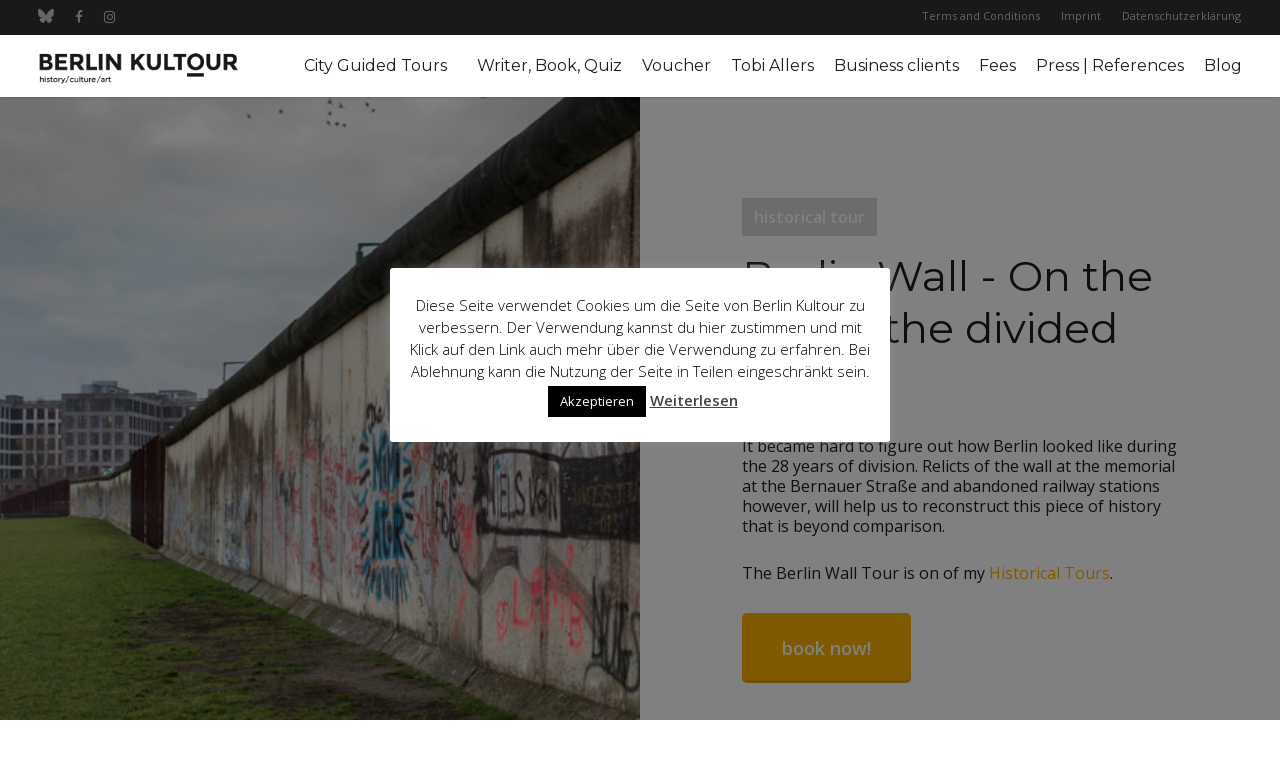

--- FILE ---
content_type: text/html; charset=UTF-8
request_url: https://berlinkultour.de/en/stadtfuehrungen/historische-touren/berliner-mauer-tour/
body_size: 20378
content:
<!doctype html>
<html lang="en-US" prefix="og: https://ogp.me/ns#" class="no-js">
<head>
	<meta charset="UTF-8">
	<meta name="viewport" content="width=device-width, initial-scale=1, maximum-scale=1, user-scalable=0" /><link rel="shortcut icon" href="https://berlinkultour.de/wp-content/uploads/2016/03/BK_Favicon.png" />	<style>img:is([sizes="auto" i], [sizes^="auto," i]) { contain-intrinsic-size: 3000px 1500px }</style>
	
<!-- Search Engine Optimization by Rank Math - https://rankmath.com/ -->
<title>Berlin Wall Tour - BERLIN KULTOUR</title>
<meta name="description" content="{:de}Es ist schwierig geworden sich Berlin zu Zeiten der 28 Jahre währenden Teilung vorzustellen. Ein beispielloses Stück Geschichte rekonstruieren wir anhand"/>
<meta name="robots" content="follow, index, max-snippet:-1, max-video-preview:-1, max-image-preview:large"/>
<link rel="canonical" href="https://berlinkultour.de/en/stadtfuehrungen/historische-touren/berliner-mauer-tour/" />
<meta property="og:locale" content="en_US" />
<meta property="og:type" content="article" />
<meta property="og:title" content="Berlin Wall Tour - BERLIN KULTOUR" />
<meta property="og:description" content="{:de}Es ist schwierig geworden sich Berlin zu Zeiten der 28 Jahre währenden Teilung vorzustellen. Ein beispielloses Stück Geschichte rekonstruieren wir anhand" />
<meta property="og:url" content="https://berlinkultour.de/en/stadtfuehrungen/historische-touren/berliner-mauer-tour/" />
<meta property="og:site_name" content="BERLIN KULTOUR" />
<meta property="og:updated_time" content="2017-06-03T13:54:00+02:00" />
<meta property="og:image" content="https://berlinkultour.de/wp-content/uploads/2017/05/Berliner_Mauer.jpg" />
<meta property="og:image:secure_url" content="https://berlinkultour.de/wp-content/uploads/2017/05/Berliner_Mauer.jpg" />
<meta property="og:image:width" content="426" />
<meta property="og:image:height" content="652" />
<meta property="og:image:alt" content="Berliner Mauer Tour" />
<meta property="og:image:type" content="image/jpeg" />
<meta property="article:published_time" content="2017-05-25T16:34:06+02:00" />
<meta property="article:modified_time" content="2017-06-03T13:54:00+02:00" />
<meta name="twitter:card" content="summary_large_image" />
<meta name="twitter:title" content="Berlin Wall Tour - BERLIN KULTOUR" />
<meta name="twitter:description" content="{:de}Es ist schwierig geworden sich Berlin zu Zeiten der 28 Jahre währenden Teilung vorzustellen. Ein beispielloses Stück Geschichte rekonstruieren wir anhand" />
<meta name="twitter:image" content="https://berlinkultour.de/wp-content/uploads/2017/05/Berliner_Mauer.jpg" />
<meta name="twitter:label1" content="Time to read" />
<meta name="twitter:data1" content="1 minute" />
<script type="application/ld+json" class="rank-math-schema">{"@context":"https://schema.org","@graph":[{"@type":["LocalBusiness","Organization"],"@id":"https://berlinkultour.de/en/#organization","name":"BERLIN KULTOUR","url":"https://berlinkultour.de","email":"tobi@berlinkultour.de","logo":{"@type":"ImageObject","@id":"https://berlinkultour.de/en/#logo","url":"https://berlinkultour.de/wp-content/uploads/2025/05/Tobi_fuehrung-cube-1.jpg","contentUrl":"https://berlinkultour.de/wp-content/uploads/2025/05/Tobi_fuehrung-cube-1.jpg","caption":"BERLIN KULTOUR","inLanguage":"en-US","width":"634","height":"638"},"openingHours":["Monday,Tuesday,Wednesday,Thursday,Friday,Saturday,Sunday 09:00-21:00"],"description":"Stadtf\u00fchrungen in Berlin \r\nAlternative F\u00fchrungen, Street Art, Stadtentwicklung, Kunst, Kieze, Clubkultur  ","legalName":"Berlin Kultour","image":{"@id":"https://berlinkultour.de/en/#logo"},"telephone":"+4915771762110"},{"@type":"WebSite","@id":"https://berlinkultour.de/en/#website","url":"https://berlinkultour.de/en","name":"BERLIN KULTOUR","publisher":{"@id":"https://berlinkultour.de/en/#organization"},"inLanguage":"en-US"},{"@type":"ImageObject","@id":"https://berlinkultour.de/wp-content/uploads/2017/05/Berliner_Mauer.jpg","url":"https://berlinkultour.de/wp-content/uploads/2017/05/Berliner_Mauer.jpg","width":"426","height":"652","caption":"Berliner Mauer Tour","inLanguage":"en-US"},{"@type":"WebPage","@id":"https://berlinkultour.de/en/stadtfuehrungen/historische-touren/berliner-mauer-tour/#webpage","url":"https://berlinkultour.de/en/stadtfuehrungen/historische-touren/berliner-mauer-tour/","name":"Berlin Wall Tour - BERLIN KULTOUR","datePublished":"2017-05-25T16:34:06+02:00","dateModified":"2017-06-03T13:54:00+02:00","isPartOf":{"@id":"https://berlinkultour.de/en/#website"},"primaryImageOfPage":{"@id":"https://berlinkultour.de/wp-content/uploads/2017/05/Berliner_Mauer.jpg"},"inLanguage":"en-US"},{"@type":"Person","@id":"https://berlinkultour.de/en/author/karsten/","name":"Karsten Kynast","url":"https://berlinkultour.de/en/author/karsten/","image":{"@type":"ImageObject","@id":"https://secure.gravatar.com/avatar/be3977e33b723f0540d7b1d20cf7a2f62198e29ed4d972b47199c4e31876145f?s=96&amp;d=mm&amp;r=g","url":"https://secure.gravatar.com/avatar/be3977e33b723f0540d7b1d20cf7a2f62198e29ed4d972b47199c4e31876145f?s=96&amp;d=mm&amp;r=g","caption":"Karsten Kynast","inLanguage":"en-US"},"worksFor":{"@id":"https://berlinkultour.de/en/#organization"}},{"@type":"Article","headline":"Berlin Wall Tour - BERLIN KULTOUR","datePublished":"2017-05-25T16:34:06+02:00","dateModified":"2017-06-03T13:54:00+02:00","author":{"@id":"https://berlinkultour.de/en/author/karsten/","name":"Karsten Kynast"},"publisher":{"@id":"https://berlinkultour.de/en/#organization"},"description":"{:de}Es ist schwierig geworden sich Berlin zu Zeiten der 28 Jahre w\u00e4hrenden Teilung vorzustellen. Ein beispielloses St\u00fcck Geschichte rekonstruieren wir anhand","name":"Berlin Wall Tour - BERLIN KULTOUR","@id":"https://berlinkultour.de/en/stadtfuehrungen/historische-touren/berliner-mauer-tour/#richSnippet","isPartOf":{"@id":"https://berlinkultour.de/en/stadtfuehrungen/historische-touren/berliner-mauer-tour/#webpage"},"image":{"@id":"https://berlinkultour.de/wp-content/uploads/2017/05/Berliner_Mauer.jpg"},"inLanguage":"en-US","mainEntityOfPage":{"@id":"https://berlinkultour.de/en/stadtfuehrungen/historische-touren/berliner-mauer-tour/#webpage"}}]}</script>
<!-- /Rank Math WordPress SEO plugin -->

<link rel='dns-prefetch' href='//fonts.googleapis.com' />
<link rel="alternate" type="application/rss+xml" title="BERLIN KULTOUR &raquo; Feed" href="https://berlinkultour.de/en/feed/" />
<link rel="alternate" type="application/rss+xml" title="BERLIN KULTOUR &raquo; Comments Feed" href="https://berlinkultour.de/en/comments/feed/" />
<script type="text/javascript">
/* <![CDATA[ */
window._wpemojiSettings = {"baseUrl":"https:\/\/s.w.org\/images\/core\/emoji\/16.0.1\/72x72\/","ext":".png","svgUrl":"https:\/\/s.w.org\/images\/core\/emoji\/16.0.1\/svg\/","svgExt":".svg","source":{"concatemoji":"https:\/\/berlinkultour.de\/wp-includes\/js\/wp-emoji-release.min.js?ver=6.8.3"}};
/*! This file is auto-generated */
!function(s,n){var o,i,e;function c(e){try{var t={supportTests:e,timestamp:(new Date).valueOf()};sessionStorage.setItem(o,JSON.stringify(t))}catch(e){}}function p(e,t,n){e.clearRect(0,0,e.canvas.width,e.canvas.height),e.fillText(t,0,0);var t=new Uint32Array(e.getImageData(0,0,e.canvas.width,e.canvas.height).data),a=(e.clearRect(0,0,e.canvas.width,e.canvas.height),e.fillText(n,0,0),new Uint32Array(e.getImageData(0,0,e.canvas.width,e.canvas.height).data));return t.every(function(e,t){return e===a[t]})}function u(e,t){e.clearRect(0,0,e.canvas.width,e.canvas.height),e.fillText(t,0,0);for(var n=e.getImageData(16,16,1,1),a=0;a<n.data.length;a++)if(0!==n.data[a])return!1;return!0}function f(e,t,n,a){switch(t){case"flag":return n(e,"\ud83c\udff3\ufe0f\u200d\u26a7\ufe0f","\ud83c\udff3\ufe0f\u200b\u26a7\ufe0f")?!1:!n(e,"\ud83c\udde8\ud83c\uddf6","\ud83c\udde8\u200b\ud83c\uddf6")&&!n(e,"\ud83c\udff4\udb40\udc67\udb40\udc62\udb40\udc65\udb40\udc6e\udb40\udc67\udb40\udc7f","\ud83c\udff4\u200b\udb40\udc67\u200b\udb40\udc62\u200b\udb40\udc65\u200b\udb40\udc6e\u200b\udb40\udc67\u200b\udb40\udc7f");case"emoji":return!a(e,"\ud83e\udedf")}return!1}function g(e,t,n,a){var r="undefined"!=typeof WorkerGlobalScope&&self instanceof WorkerGlobalScope?new OffscreenCanvas(300,150):s.createElement("canvas"),o=r.getContext("2d",{willReadFrequently:!0}),i=(o.textBaseline="top",o.font="600 32px Arial",{});return e.forEach(function(e){i[e]=t(o,e,n,a)}),i}function t(e){var t=s.createElement("script");t.src=e,t.defer=!0,s.head.appendChild(t)}"undefined"!=typeof Promise&&(o="wpEmojiSettingsSupports",i=["flag","emoji"],n.supports={everything:!0,everythingExceptFlag:!0},e=new Promise(function(e){s.addEventListener("DOMContentLoaded",e,{once:!0})}),new Promise(function(t){var n=function(){try{var e=JSON.parse(sessionStorage.getItem(o));if("object"==typeof e&&"number"==typeof e.timestamp&&(new Date).valueOf()<e.timestamp+604800&&"object"==typeof e.supportTests)return e.supportTests}catch(e){}return null}();if(!n){if("undefined"!=typeof Worker&&"undefined"!=typeof OffscreenCanvas&&"undefined"!=typeof URL&&URL.createObjectURL&&"undefined"!=typeof Blob)try{var e="postMessage("+g.toString()+"("+[JSON.stringify(i),f.toString(),p.toString(),u.toString()].join(",")+"));",a=new Blob([e],{type:"text/javascript"}),r=new Worker(URL.createObjectURL(a),{name:"wpTestEmojiSupports"});return void(r.onmessage=function(e){c(n=e.data),r.terminate(),t(n)})}catch(e){}c(n=g(i,f,p,u))}t(n)}).then(function(e){for(var t in e)n.supports[t]=e[t],n.supports.everything=n.supports.everything&&n.supports[t],"flag"!==t&&(n.supports.everythingExceptFlag=n.supports.everythingExceptFlag&&n.supports[t]);n.supports.everythingExceptFlag=n.supports.everythingExceptFlag&&!n.supports.flag,n.DOMReady=!1,n.readyCallback=function(){n.DOMReady=!0}}).then(function(){return e}).then(function(){var e;n.supports.everything||(n.readyCallback(),(e=n.source||{}).concatemoji?t(e.concatemoji):e.wpemoji&&e.twemoji&&(t(e.twemoji),t(e.wpemoji)))}))}((window,document),window._wpemojiSettings);
/* ]]> */
</script>
<style id='wp-emoji-styles-inline-css' type='text/css'>

	img.wp-smiley, img.emoji {
		display: inline !important;
		border: none !important;
		box-shadow: none !important;
		height: 1em !important;
		width: 1em !important;
		margin: 0 0.07em !important;
		vertical-align: -0.1em !important;
		background: none !important;
		padding: 0 !important;
	}
</style>
<link rel='stylesheet' id='wp-block-library-css' href='https://berlinkultour.de/wp-includes/css/dist/block-library/style.min.css?ver=6.8.3' type='text/css' media='all' />
<style id='global-styles-inline-css' type='text/css'>
:root{--wp--preset--aspect-ratio--square: 1;--wp--preset--aspect-ratio--4-3: 4/3;--wp--preset--aspect-ratio--3-4: 3/4;--wp--preset--aspect-ratio--3-2: 3/2;--wp--preset--aspect-ratio--2-3: 2/3;--wp--preset--aspect-ratio--16-9: 16/9;--wp--preset--aspect-ratio--9-16: 9/16;--wp--preset--color--black: #000000;--wp--preset--color--cyan-bluish-gray: #abb8c3;--wp--preset--color--white: #ffffff;--wp--preset--color--pale-pink: #f78da7;--wp--preset--color--vivid-red: #cf2e2e;--wp--preset--color--luminous-vivid-orange: #ff6900;--wp--preset--color--luminous-vivid-amber: #fcb900;--wp--preset--color--light-green-cyan: #7bdcb5;--wp--preset--color--vivid-green-cyan: #00d084;--wp--preset--color--pale-cyan-blue: #8ed1fc;--wp--preset--color--vivid-cyan-blue: #0693e3;--wp--preset--color--vivid-purple: #9b51e0;--wp--preset--gradient--vivid-cyan-blue-to-vivid-purple: linear-gradient(135deg,rgba(6,147,227,1) 0%,rgb(155,81,224) 100%);--wp--preset--gradient--light-green-cyan-to-vivid-green-cyan: linear-gradient(135deg,rgb(122,220,180) 0%,rgb(0,208,130) 100%);--wp--preset--gradient--luminous-vivid-amber-to-luminous-vivid-orange: linear-gradient(135deg,rgba(252,185,0,1) 0%,rgba(255,105,0,1) 100%);--wp--preset--gradient--luminous-vivid-orange-to-vivid-red: linear-gradient(135deg,rgba(255,105,0,1) 0%,rgb(207,46,46) 100%);--wp--preset--gradient--very-light-gray-to-cyan-bluish-gray: linear-gradient(135deg,rgb(238,238,238) 0%,rgb(169,184,195) 100%);--wp--preset--gradient--cool-to-warm-spectrum: linear-gradient(135deg,rgb(74,234,220) 0%,rgb(151,120,209) 20%,rgb(207,42,186) 40%,rgb(238,44,130) 60%,rgb(251,105,98) 80%,rgb(254,248,76) 100%);--wp--preset--gradient--blush-light-purple: linear-gradient(135deg,rgb(255,206,236) 0%,rgb(152,150,240) 100%);--wp--preset--gradient--blush-bordeaux: linear-gradient(135deg,rgb(254,205,165) 0%,rgb(254,45,45) 50%,rgb(107,0,62) 100%);--wp--preset--gradient--luminous-dusk: linear-gradient(135deg,rgb(255,203,112) 0%,rgb(199,81,192) 50%,rgb(65,88,208) 100%);--wp--preset--gradient--pale-ocean: linear-gradient(135deg,rgb(255,245,203) 0%,rgb(182,227,212) 50%,rgb(51,167,181) 100%);--wp--preset--gradient--electric-grass: linear-gradient(135deg,rgb(202,248,128) 0%,rgb(113,206,126) 100%);--wp--preset--gradient--midnight: linear-gradient(135deg,rgb(2,3,129) 0%,rgb(40,116,252) 100%);--wp--preset--font-size--small: 13px;--wp--preset--font-size--medium: 20px;--wp--preset--font-size--large: 36px;--wp--preset--font-size--x-large: 42px;--wp--preset--spacing--20: 0.44rem;--wp--preset--spacing--30: 0.67rem;--wp--preset--spacing--40: 1rem;--wp--preset--spacing--50: 1.5rem;--wp--preset--spacing--60: 2.25rem;--wp--preset--spacing--70: 3.38rem;--wp--preset--spacing--80: 5.06rem;--wp--preset--shadow--natural: 6px 6px 9px rgba(0, 0, 0, 0.2);--wp--preset--shadow--deep: 12px 12px 50px rgba(0, 0, 0, 0.4);--wp--preset--shadow--sharp: 6px 6px 0px rgba(0, 0, 0, 0.2);--wp--preset--shadow--outlined: 6px 6px 0px -3px rgba(255, 255, 255, 1), 6px 6px rgba(0, 0, 0, 1);--wp--preset--shadow--crisp: 6px 6px 0px rgba(0, 0, 0, 1);}:root { --wp--style--global--content-size: 1300px;--wp--style--global--wide-size: 1300px; }:where(body) { margin: 0; }.wp-site-blocks > .alignleft { float: left; margin-right: 2em; }.wp-site-blocks > .alignright { float: right; margin-left: 2em; }.wp-site-blocks > .aligncenter { justify-content: center; margin-left: auto; margin-right: auto; }:where(.is-layout-flex){gap: 0.5em;}:where(.is-layout-grid){gap: 0.5em;}.is-layout-flow > .alignleft{float: left;margin-inline-start: 0;margin-inline-end: 2em;}.is-layout-flow > .alignright{float: right;margin-inline-start: 2em;margin-inline-end: 0;}.is-layout-flow > .aligncenter{margin-left: auto !important;margin-right: auto !important;}.is-layout-constrained > .alignleft{float: left;margin-inline-start: 0;margin-inline-end: 2em;}.is-layout-constrained > .alignright{float: right;margin-inline-start: 2em;margin-inline-end: 0;}.is-layout-constrained > .aligncenter{margin-left: auto !important;margin-right: auto !important;}.is-layout-constrained > :where(:not(.alignleft):not(.alignright):not(.alignfull)){max-width: var(--wp--style--global--content-size);margin-left: auto !important;margin-right: auto !important;}.is-layout-constrained > .alignwide{max-width: var(--wp--style--global--wide-size);}body .is-layout-flex{display: flex;}.is-layout-flex{flex-wrap: wrap;align-items: center;}.is-layout-flex > :is(*, div){margin: 0;}body .is-layout-grid{display: grid;}.is-layout-grid > :is(*, div){margin: 0;}body{padding-top: 0px;padding-right: 0px;padding-bottom: 0px;padding-left: 0px;}:root :where(.wp-element-button, .wp-block-button__link){background-color: #32373c;border-width: 0;color: #fff;font-family: inherit;font-size: inherit;line-height: inherit;padding: calc(0.667em + 2px) calc(1.333em + 2px);text-decoration: none;}.has-black-color{color: var(--wp--preset--color--black) !important;}.has-cyan-bluish-gray-color{color: var(--wp--preset--color--cyan-bluish-gray) !important;}.has-white-color{color: var(--wp--preset--color--white) !important;}.has-pale-pink-color{color: var(--wp--preset--color--pale-pink) !important;}.has-vivid-red-color{color: var(--wp--preset--color--vivid-red) !important;}.has-luminous-vivid-orange-color{color: var(--wp--preset--color--luminous-vivid-orange) !important;}.has-luminous-vivid-amber-color{color: var(--wp--preset--color--luminous-vivid-amber) !important;}.has-light-green-cyan-color{color: var(--wp--preset--color--light-green-cyan) !important;}.has-vivid-green-cyan-color{color: var(--wp--preset--color--vivid-green-cyan) !important;}.has-pale-cyan-blue-color{color: var(--wp--preset--color--pale-cyan-blue) !important;}.has-vivid-cyan-blue-color{color: var(--wp--preset--color--vivid-cyan-blue) !important;}.has-vivid-purple-color{color: var(--wp--preset--color--vivid-purple) !important;}.has-black-background-color{background-color: var(--wp--preset--color--black) !important;}.has-cyan-bluish-gray-background-color{background-color: var(--wp--preset--color--cyan-bluish-gray) !important;}.has-white-background-color{background-color: var(--wp--preset--color--white) !important;}.has-pale-pink-background-color{background-color: var(--wp--preset--color--pale-pink) !important;}.has-vivid-red-background-color{background-color: var(--wp--preset--color--vivid-red) !important;}.has-luminous-vivid-orange-background-color{background-color: var(--wp--preset--color--luminous-vivid-orange) !important;}.has-luminous-vivid-amber-background-color{background-color: var(--wp--preset--color--luminous-vivid-amber) !important;}.has-light-green-cyan-background-color{background-color: var(--wp--preset--color--light-green-cyan) !important;}.has-vivid-green-cyan-background-color{background-color: var(--wp--preset--color--vivid-green-cyan) !important;}.has-pale-cyan-blue-background-color{background-color: var(--wp--preset--color--pale-cyan-blue) !important;}.has-vivid-cyan-blue-background-color{background-color: var(--wp--preset--color--vivid-cyan-blue) !important;}.has-vivid-purple-background-color{background-color: var(--wp--preset--color--vivid-purple) !important;}.has-black-border-color{border-color: var(--wp--preset--color--black) !important;}.has-cyan-bluish-gray-border-color{border-color: var(--wp--preset--color--cyan-bluish-gray) !important;}.has-white-border-color{border-color: var(--wp--preset--color--white) !important;}.has-pale-pink-border-color{border-color: var(--wp--preset--color--pale-pink) !important;}.has-vivid-red-border-color{border-color: var(--wp--preset--color--vivid-red) !important;}.has-luminous-vivid-orange-border-color{border-color: var(--wp--preset--color--luminous-vivid-orange) !important;}.has-luminous-vivid-amber-border-color{border-color: var(--wp--preset--color--luminous-vivid-amber) !important;}.has-light-green-cyan-border-color{border-color: var(--wp--preset--color--light-green-cyan) !important;}.has-vivid-green-cyan-border-color{border-color: var(--wp--preset--color--vivid-green-cyan) !important;}.has-pale-cyan-blue-border-color{border-color: var(--wp--preset--color--pale-cyan-blue) !important;}.has-vivid-cyan-blue-border-color{border-color: var(--wp--preset--color--vivid-cyan-blue) !important;}.has-vivid-purple-border-color{border-color: var(--wp--preset--color--vivid-purple) !important;}.has-vivid-cyan-blue-to-vivid-purple-gradient-background{background: var(--wp--preset--gradient--vivid-cyan-blue-to-vivid-purple) !important;}.has-light-green-cyan-to-vivid-green-cyan-gradient-background{background: var(--wp--preset--gradient--light-green-cyan-to-vivid-green-cyan) !important;}.has-luminous-vivid-amber-to-luminous-vivid-orange-gradient-background{background: var(--wp--preset--gradient--luminous-vivid-amber-to-luminous-vivid-orange) !important;}.has-luminous-vivid-orange-to-vivid-red-gradient-background{background: var(--wp--preset--gradient--luminous-vivid-orange-to-vivid-red) !important;}.has-very-light-gray-to-cyan-bluish-gray-gradient-background{background: var(--wp--preset--gradient--very-light-gray-to-cyan-bluish-gray) !important;}.has-cool-to-warm-spectrum-gradient-background{background: var(--wp--preset--gradient--cool-to-warm-spectrum) !important;}.has-blush-light-purple-gradient-background{background: var(--wp--preset--gradient--blush-light-purple) !important;}.has-blush-bordeaux-gradient-background{background: var(--wp--preset--gradient--blush-bordeaux) !important;}.has-luminous-dusk-gradient-background{background: var(--wp--preset--gradient--luminous-dusk) !important;}.has-pale-ocean-gradient-background{background: var(--wp--preset--gradient--pale-ocean) !important;}.has-electric-grass-gradient-background{background: var(--wp--preset--gradient--electric-grass) !important;}.has-midnight-gradient-background{background: var(--wp--preset--gradient--midnight) !important;}.has-small-font-size{font-size: var(--wp--preset--font-size--small) !important;}.has-medium-font-size{font-size: var(--wp--preset--font-size--medium) !important;}.has-large-font-size{font-size: var(--wp--preset--font-size--large) !important;}.has-x-large-font-size{font-size: var(--wp--preset--font-size--x-large) !important;}
:where(.wp-block-post-template.is-layout-flex){gap: 1.25em;}:where(.wp-block-post-template.is-layout-grid){gap: 1.25em;}
:where(.wp-block-columns.is-layout-flex){gap: 2em;}:where(.wp-block-columns.is-layout-grid){gap: 2em;}
:root :where(.wp-block-pullquote){font-size: 1.5em;line-height: 1.6;}
</style>
<link rel='stylesheet' id='cookie-law-info-css' href='https://berlinkultour.de/wp-content/plugins/cookie-law-info/legacy/public/css/cookie-law-info-public.css?ver=3.3.9.1' type='text/css' media='all' />
<link rel='stylesheet' id='cookie-law-info-gdpr-css' href='https://berlinkultour.de/wp-content/plugins/cookie-law-info/legacy/public/css/cookie-law-info-gdpr.css?ver=3.3.9.1' type='text/css' media='all' />
<link rel='stylesheet' id='woocommerce-layout-css' href='https://berlinkultour.de/wp-content/plugins/woocommerce/assets/css/woocommerce-layout.css?ver=9.8.6' type='text/css' media='all' />
<link rel='stylesheet' id='woocommerce-smallscreen-css' href='https://berlinkultour.de/wp-content/plugins/woocommerce/assets/css/woocommerce-smallscreen.css?ver=9.8.6' type='text/css' media='only screen and (max-width: 768px)' />
<link rel='stylesheet' id='woocommerce-general-css' href='https://berlinkultour.de/wp-content/plugins/woocommerce/assets/css/woocommerce.css?ver=9.8.6' type='text/css' media='all' />
<style id='woocommerce-inline-inline-css' type='text/css'>
.woocommerce form .form-row .required { visibility: visible; }
</style>
<link rel='stylesheet' id='paypalplus-woocommerce-front-css' href='https://berlinkultour.de/wp-content/plugins/woo-paypalplus/public/css/front.min.css?ver=1634300899' type='text/css' media='screen' />
<link rel='stylesheet' id='brands-styles-css' href='https://berlinkultour.de/wp-content/plugins/woocommerce/assets/css/brands.css?ver=9.8.6' type='text/css' media='all' />
<link rel='stylesheet' id='font-awesome-css' href='https://berlinkultour.de/wp-content/themes/salient/css/font-awesome-legacy.min.css?ver=4.7.1' type='text/css' media='all' />
<link rel='stylesheet' id='salient-grid-system-css' href='https://berlinkultour.de/wp-content/themes/salient/css/build/grid-system.css?ver=17.4.1' type='text/css' media='all' />
<link rel='stylesheet' id='main-styles-css' href='https://berlinkultour.de/wp-content/themes/salient/css/build/style.css?ver=17.4.1' type='text/css' media='all' />
<style id='main-styles-inline-css' type='text/css'>
html body[data-header-resize="1"] .container-wrap, 
			html body[data-header-format="left-header"][data-header-resize="0"] .container-wrap, 
			html body[data-header-resize="0"] .container-wrap, 
			body[data-header-format="left-header"][data-header-resize="0"] .container-wrap { 
				padding-top: 0; 
			} 
			.main-content > .row > #breadcrumbs.yoast { 
				padding: 20px 0; 
			}
html:not(.page-trans-loaded) { background-color: #ffffff; }
</style>
<link rel='stylesheet' id='nectar-header-secondary-nav-css' href='https://berlinkultour.de/wp-content/themes/salient/css/build/header/header-secondary-nav.css?ver=17.4.1' type='text/css' media='all' />
<link rel='stylesheet' id='nectar-element-animated-title-css' href='https://berlinkultour.de/wp-content/themes/salient/css/build/elements/element-animated-title.css?ver=17.4.1' type='text/css' media='all' />
<link rel='stylesheet' id='nectar-brands-css' href='https://berlinkultour.de/wp-content/themes/salient/css/nectar-brands.css?ver=17.4.1' type='text/css' media='all' />
<link rel='stylesheet' id='nectar_default_font_open_sans-css' href='https://fonts.googleapis.com/css?family=Open+Sans%3A300%2C400%2C600%2C700&#038;subset=latin%2Clatin-ext' type='text/css' media='all' />
<link rel='stylesheet' id='responsive-css' href='https://berlinkultour.de/wp-content/themes/salient/css/build/responsive.css?ver=17.4.1' type='text/css' media='all' />
<link rel='stylesheet' id='nectar-product-style-classic-css' href='https://berlinkultour.de/wp-content/themes/salient/css/build/third-party/woocommerce/product-style-classic.css?ver=17.4.1' type='text/css' media='all' />
<link rel='stylesheet' id='woocommerce-css' href='https://berlinkultour.de/wp-content/themes/salient/css/build/woocommerce.css?ver=17.4.1' type='text/css' media='all' />
<link rel='stylesheet' id='skin-original-css' href='https://berlinkultour.de/wp-content/themes/salient/css/build/skin-original.css?ver=17.4.1' type='text/css' media='all' />
<link rel='stylesheet' id='salient-wp-menu-dynamic-css' href='https://berlinkultour.de/wp-content/uploads/salient/menu-dynamic.css?ver=95086' type='text/css' media='all' />
<link rel='stylesheet' id='js_composer_front-css' href='https://berlinkultour.de/wp-content/themes/salient/css/build/plugins/js_composer.css?ver=17.4.1' type='text/css' media='all' />
<link rel='stylesheet' id='dynamic-css-css' href='https://berlinkultour.de/wp-content/themes/salient/css/salient-dynamic-styles.css?ver=49592' type='text/css' media='all' />
<style id='dynamic-css-inline-css' type='text/css'>
#header-space{background-color:#ffffff}@media only screen and (min-width:1000px){body #ajax-content-wrap.no-scroll{min-height:calc(100vh - 96px);height:calc(100vh - 96px)!important;}}@media only screen and (min-width:1000px){#page-header-wrap.fullscreen-header,#page-header-wrap.fullscreen-header #page-header-bg,html:not(.nectar-box-roll-loaded) .nectar-box-roll > #page-header-bg.fullscreen-header,.nectar_fullscreen_zoom_recent_projects,#nectar_fullscreen_rows:not(.afterLoaded) > div{height:calc(100vh - 95px);}.wpb_row.vc_row-o-full-height.top-level,.wpb_row.vc_row-o-full-height.top-level > .col.span_12{min-height:calc(100vh - 95px);}html:not(.nectar-box-roll-loaded) .nectar-box-roll > #page-header-bg.fullscreen-header{top:96px;}.nectar-slider-wrap[data-fullscreen="true"]:not(.loaded),.nectar-slider-wrap[data-fullscreen="true"]:not(.loaded) .swiper-container{height:calc(100vh - 94px)!important;}.admin-bar .nectar-slider-wrap[data-fullscreen="true"]:not(.loaded),.admin-bar .nectar-slider-wrap[data-fullscreen="true"]:not(.loaded) .swiper-container{height:calc(100vh - 94px - 32px)!important;}}.admin-bar[class*="page-template-template-no-header"] .wpb_row.vc_row-o-full-height.top-level,.admin-bar[class*="page-template-template-no-header"] .wpb_row.vc_row-o-full-height.top-level > .col.span_12{min-height:calc(100vh - 32px);}body[class*="page-template-template-no-header"] .wpb_row.vc_row-o-full-height.top-level,body[class*="page-template-template-no-header"] .wpb_row.vc_row-o-full-height.top-level > .col.span_12{min-height:100vh;}@media only screen and (max-width:999px){.using-mobile-browser #nectar_fullscreen_rows:not(.afterLoaded):not([data-mobile-disable="on"]) > div{height:calc(100vh - 106px);}.using-mobile-browser .wpb_row.vc_row-o-full-height.top-level,.using-mobile-browser .wpb_row.vc_row-o-full-height.top-level > .col.span_12,[data-permanent-transparent="1"].using-mobile-browser .wpb_row.vc_row-o-full-height.top-level,[data-permanent-transparent="1"].using-mobile-browser .wpb_row.vc_row-o-full-height.top-level > .col.span_12{min-height:calc(100vh - 106px);}html:not(.nectar-box-roll-loaded) .nectar-box-roll > #page-header-bg.fullscreen-header,.nectar_fullscreen_zoom_recent_projects,.nectar-slider-wrap[data-fullscreen="true"]:not(.loaded),.nectar-slider-wrap[data-fullscreen="true"]:not(.loaded) .swiper-container,#nectar_fullscreen_rows:not(.afterLoaded):not([data-mobile-disable="on"]) > div{height:calc(100vh - 53px);}.wpb_row.vc_row-o-full-height.top-level,.wpb_row.vc_row-o-full-height.top-level > .col.span_12{min-height:calc(100vh - 53px);}body[data-transparent-header="false"] #ajax-content-wrap.no-scroll{min-height:calc(100vh - 53px);height:calc(100vh - 53px);}}#nectar_fullscreen_rows{background-color:transparent;}.post-type-archive-product.woocommerce .container-wrap,.tax-product_cat.woocommerce .container-wrap{background-color:#f6f6f6;}.woocommerce ul.products li.product.material,.woocommerce-page ul.products li.product.material{background-color:#ffffff;}.woocommerce ul.products li.product.minimal .product-wrap,.woocommerce ul.products li.product.minimal .background-color-expand,.woocommerce-page ul.products li.product.minimal .product-wrap,.woocommerce-page ul.products li.product.minimal .background-color-expand{background-color:#ffffff;}.col.padding-8-percent > .vc_column-inner,.col.padding-8-percent > .n-sticky > .vc_column-inner{padding:calc(600px * 0.08);}@media only screen and (max-width:690px){.col.padding-8-percent > .vc_column-inner,.col.padding-8-percent > .n-sticky > .vc_column-inner{padding:calc(100vw * 0.08);}}@media only screen and (min-width:1000px){.col.padding-8-percent > .vc_column-inner,.col.padding-8-percent > .n-sticky > .vc_column-inner{padding:calc((100vw - 180px) * 0.08);}.column_container:not(.vc_col-sm-12) .col.padding-8-percent > .vc_column-inner{padding:calc((100vw - 180px) * 0.04);}}@media only screen and (min-width:1425px){.col.padding-8-percent > .vc_column-inner{padding:calc(1245px * 0.08);}.column_container:not(.vc_col-sm-12) .col.padding-8-percent > .vc_column-inner{padding:calc(1245px * 0.04);}}.full-width-content .col.padding-8-percent > .vc_column-inner{padding:calc(100vw * 0.08);}@media only screen and (max-width:999px){.full-width-content .col.padding-8-percent > .vc_column-inner{padding:calc(100vw * 0.08);}}@media only screen and (min-width:1000px){.full-width-content .column_container:not(.vc_col-sm-12) .col.padding-8-percent > .vc_column-inner{padding:calc(100vw * 0.04);}}.screen-reader-text,.nectar-skip-to-content:not(:focus){border:0;clip:rect(1px,1px,1px,1px);clip-path:inset(50%);height:1px;margin:-1px;overflow:hidden;padding:0;position:absolute!important;width:1px;word-wrap:normal!important;}.row .col img:not([srcset]){width:auto;}.row .col img.img-with-animation.nectar-lazy:not([srcset]){width:100%;}
body #page-header-bg h1, html body .row .col.section-title h1, .nectar-box-roll .overlaid-content h1 {
    font-family: Montserrat;
    letter-spacing: 0;
    font-size: 60px;
    line-height: 80px;
    font-weight: 400;
    color: black;
}

body #header-outer[data-lhe="animated_underline"].transparent header#top nav > ul > li > a:after, body #header-outer.transparent header#top nav>ul>li.button_bordered>a:before {
  border-color: #ffb200 !important;
}
@media only screen and (min-width: 1000px) {
body #header-outer[data-lhe="animated_underline"].transparent header#top nav > ul > li:hover > a:after, #header-outer.transparent header#top nav>ul>li.button_bordered:hover>a:before {
    border-color: #ffb200!important;
}

@media only screen and (min-width: 1000px) {
body #header-outer[data-lhe="animated_underline"] header#top nav > ul > li:hover > a:after, #header-outer header#top nav>ul>li.button_bordered:hover>a:before {
    border-color: #ffb200!important;
}



#header-outer[data-lhe="animated_underline"] header#top nav > ul > li > a:hover, #header-outer[data-lhe="animated_underline"] header#top nav > ul > li.current-menu-item > a  {
  color: #000000!important;
}
</style>
<link rel='stylesheet' id='redux-google-fonts-salient_redux-css' href='https://fonts.googleapis.com/css?family=Montserrat%3A400%2C700%7COpen+Sans%3A400&#038;subset=latin&#038;ver=6.8.3' type='text/css' media='all' />
<link rel='stylesheet' id='wpglobus-css' href='https://berlinkultour.de/wp-content/plugins/wpglobus/includes/css/wpglobus.css?ver=3.0.1' type='text/css' media='all' />
<script type="text/javascript" src="https://berlinkultour.de/wp-includes/js/jquery/jquery.min.js?ver=3.7.1" id="jquery-core-js"></script>
<script type="text/javascript" src="https://berlinkultour.de/wp-includes/js/jquery/jquery-migrate.min.js?ver=3.4.1" id="jquery-migrate-js"></script>
<script type="text/javascript" id="cookie-law-info-js-extra">
/* <![CDATA[ */
var Cli_Data = {"nn_cookie_ids":[],"cookielist":[],"non_necessary_cookies":[],"ccpaEnabled":"","ccpaRegionBased":"","ccpaBarEnabled":"","strictlyEnabled":["necessary","obligatoire"],"ccpaType":"gdpr","js_blocking":"","custom_integration":"","triggerDomRefresh":"","secure_cookies":""};
var cli_cookiebar_settings = {"animate_speed_hide":"500","animate_speed_show":"500","background":"#fff","border":"#444","border_on":"","button_1_button_colour":"#000","button_1_button_hover":"#000000","button_1_link_colour":"#fff","button_1_as_button":"1","button_1_new_win":"","button_2_button_colour":"#333","button_2_button_hover":"#292929","button_2_link_colour":"#444","button_2_as_button":"","button_2_hidebar":"","button_3_button_colour":"#000","button_3_button_hover":"#000000","button_3_link_colour":"#fff","button_3_as_button":"1","button_3_new_win":"","button_4_button_colour":"#000","button_4_button_hover":"#000000","button_4_link_colour":"#fff","button_4_as_button":"1","button_7_button_colour":"#ffb200","button_7_button_hover":"#cc8e00","button_7_link_colour":"#000000","button_7_as_button":"1","button_7_new_win":"","font_family":"inherit","header_fix":"","notify_animate_hide":"1","notify_animate_show":"","notify_div_id":"#cookie-law-info-bar","notify_position_horizontal":"right","notify_position_vertical":"bottom","scroll_close":"","scroll_close_reload":"","accept_close_reload":"","reject_close_reload":"","showagain_tab":"1","showagain_background":"#fff","showagain_border":"#000","showagain_div_id":"#cookie-law-info-again","showagain_x_position":"100px","text":"#000","show_once_yn":"","show_once":"10000","logging_on":"","as_popup":"","popup_overlay":"1","bar_heading_text":"","cookie_bar_as":"popup","popup_showagain_position":"bottom-right","widget_position":"left"};
var log_object = {"ajax_url":"https:\/\/berlinkultour.de\/wp-admin\/admin-ajax.php"};
/* ]]> */
</script>
<script type="text/javascript" src="https://berlinkultour.de/wp-content/plugins/cookie-law-info/legacy/public/js/cookie-law-info-public.js?ver=3.3.9.1" id="cookie-law-info-js"></script>
<script type="text/javascript" src="https://berlinkultour.de/wp-content/plugins/woocommerce/assets/js/jquery-blockui/jquery.blockUI.min.js?ver=2.7.0-wc.9.8.6" id="jquery-blockui-js" defer="defer" data-wp-strategy="defer"></script>
<script type="text/javascript" id="wc-add-to-cart-js-extra">
/* <![CDATA[ */
var wc_add_to_cart_params = {"ajax_url":"\/wp-admin\/admin-ajax.php","wc_ajax_url":"\/?wc-ajax=%%endpoint%%","i18n_view_cart":"View cart","cart_url":"https:\/\/berlinkultour.de\/en\/warenkorb\/","is_cart":"","cart_redirect_after_add":"no"};
/* ]]> */
</script>
<script type="text/javascript" src="https://berlinkultour.de/wp-content/plugins/woocommerce/assets/js/frontend/add-to-cart.min.js?ver=9.8.6" id="wc-add-to-cart-js" defer="defer" data-wp-strategy="defer"></script>
<script type="text/javascript" src="https://berlinkultour.de/wp-content/plugins/woocommerce/assets/js/js-cookie/js.cookie.min.js?ver=2.1.4-wc.9.8.6" id="js-cookie-js" defer="defer" data-wp-strategy="defer"></script>
<script type="text/javascript" id="woocommerce-js-extra">
/* <![CDATA[ */
var woocommerce_params = {"ajax_url":"\/wp-admin\/admin-ajax.php","wc_ajax_url":"\/?wc-ajax=%%endpoint%%","i18n_password_show":"Show password","i18n_password_hide":"Hide password"};
/* ]]> */
</script>
<script type="text/javascript" src="https://berlinkultour.de/wp-content/plugins/woocommerce/assets/js/frontend/woocommerce.min.js?ver=9.8.6" id="woocommerce-js" defer="defer" data-wp-strategy="defer"></script>
<script type="text/javascript" src="https://cdn.jsdelivr.net/npm/bluebird@3.5.3/js/browser/bluebird.js?ver=6.8.3" id="bluebird-js"></script>
<script type="text/javascript" id="utils-js-extra">
/* <![CDATA[ */
var userSettings = {"url":"\/","uid":"0","time":"1768646429","secure":"1"};
/* ]]> */
</script>
<script type="text/javascript" src="https://berlinkultour.de/wp-includes/js/utils.min.js?ver=6.8.3" id="utils-js"></script>
<script></script><link rel="https://api.w.org/" href="https://berlinkultour.de/en/wp-json/" /><link rel="alternate" title="JSON" type="application/json" href="https://berlinkultour.de/en/wp-json/wp/v2/pages/3854" /><link rel="EditURI" type="application/rsd+xml" title="RSD" href="https://berlinkultour.de/xmlrpc.php?rsd" />
<meta name="generator" content="WordPress 6.8.3" />
<link rel='shortlink' href='https://berlinkultour.de/en/?p=3854' />
<link rel="alternate" title="oEmbed (JSON)" type="application/json+oembed" href="https://berlinkultour.de/en/wp-json/oembed/1.0/embed?url=https%3A%2F%2Fberlinkultour.de%2Fen%2Fstadtfuehrungen%2Fhistorische-touren%2Fberliner-mauer-tour%2F" />
<link rel="alternate" title="oEmbed (XML)" type="text/xml+oembed" href="https://berlinkultour.de/en/wp-json/oembed/1.0/embed?url=https%3A%2F%2Fberlinkultour.de%2Fen%2Fstadtfuehrungen%2Fhistorische-touren%2Fberliner-mauer-tour%2F&#038;format=xml" />
	<link rel="preconnect" href="https://fonts.googleapis.com">
	<link rel="preconnect" href="https://fonts.gstatic.com">
	<link href='https://fonts.googleapis.com/css2?display=swap&family=Montserrat' rel='stylesheet'><script type="text/javascript"> var root = document.getElementsByTagName( "html" )[0]; root.setAttribute( "class", "js" ); </script><script>
  (function(i,s,o,g,r,a,m){i['GoogleAnalyticsObject']=r;i[r]=i[r]||function(){
  (i[r].q=i[r].q||[]).push(arguments)},i[r].l=1*new Date();a=s.createElement(o),
  m=s.getElementsByTagName(o)[0];a.async=1;a.src=g;m.parentNode.insertBefore(a,m)
  })(window,document,'script','https://www.google-analytics.com/analytics.js','ga');

  ga('create', 'UA-54573150-1', 'auto');
  ga('send', 'pageview');

</script>	<noscript><style>.woocommerce-product-gallery{ opacity: 1 !important; }</style></noscript>
	<meta name="generator" content="Powered by WPBakery Page Builder - drag and drop page builder for WordPress."/>
<script type="text/javascript" id="google_gtagjs" src="https://www.googletagmanager.com/gtag/js?id=G-HM2YNPV527" async="async"></script>
<script type="text/javascript" id="google_gtagjs-inline">
/* <![CDATA[ */
window.dataLayer = window.dataLayer || [];function gtag(){dataLayer.push(arguments);}gtag('js', new Date());gtag('config', 'G-HM2YNPV527', {} );
/* ]]> */
</script>
			<style media="screen">
				.wpglobus_flag_de{background-image:url(https://berlinkultour.de/wp-content/plugins/wpglobus/flags/de.png)}
.wpglobus_flag_en{background-image:url(https://berlinkultour.de/wp-content/plugins/wpglobus/flags/us.png)}
			</style>
			<link rel="alternate" hreflang="de-DE" href="https://berlinkultour.de/stadtfuehrungen/historische-touren/berliner-mauer-tour/" /><link rel="alternate" hreflang="en-US" href="https://berlinkultour.de/en/stadtfuehrungen/historische-touren/berliner-mauer-tour/" />	<style id="egf-frontend-styles" type="text/css">
		h2 {font-family: 'Montserrat', sans-serif;font-style: normal;font-weight: 400;} h3 {font-family: 'Montserrat', sans-serif;font-style: normal;font-weight: 400;} p {} h1 {} h4 {} h5 {} h6 {} 	</style>
	<style type="text/css" data-type="vc_shortcodes-default-css">.vc_do_custom_heading{margin-bottom:0.625rem;margin-top:0;}</style><style type="text/css" data-type="vc_shortcodes-custom-css">.vc_custom_1496490772811{margin-top: 30px !important;margin-bottom: 30px !important;}.vc_custom_1496076272448{margin-bottom: 30px !important;}.vc_custom_1496490840007{margin-top: 30px !important;margin-bottom: 30px !important;}.vc_custom_1496078150500{margin-bottom: 30px !important;}</style><noscript><style> .wpb_animate_when_almost_visible { opacity: 1; }</style></noscript></head><body class="wp-singular page-template-default page page-id-3854 page-child parent-pageid-3889 wp-theme-salient theme-salient woocommerce-no-js original wpb-js-composer js-comp-ver-7.8.2 vc_responsive" data-footer-reveal="1" data-footer-reveal-shadow="none" data-header-format="default" data-body-border="off" data-boxed-style="" data-header-breakpoint="1000" data-dropdown-style="minimal" data-cae="linear" data-cad="650" data-megamenu-width="contained" data-aie="none" data-ls="magnific" data-apte="standard" data-hhun="0" data-fancy-form-rcs="default" data-form-style="default" data-form-submit="default" data-is="minimal" data-button-style="default" data-user-account-button="false" data-flex-cols="true" data-col-gap="default" data-header-inherit-rc="true" data-header-search="false" data-animated-anchors="true" data-ajax-transitions="true" data-full-width-header="true" data-slide-out-widget-area="true" data-slide-out-widget-area-style="slide-out-from-right" data-user-set-ocm="off" data-loading-animation="none" data-bg-header="false" data-responsive="1" data-ext-responsive="true" data-ext-padding="90" data-header-resize="0" data-header-color="custom" data-cart="true" data-remove-m-parallax="" data-remove-m-video-bgs="" data-m-animate="0" data-force-header-trans-color="light" data-smooth-scrolling="0" data-permanent-transparent="false" >
	
	<script type="text/javascript">
	 (function(window, document) {

		document.documentElement.classList.remove("no-js");

		if(navigator.userAgent.match(/(Android|iPod|iPhone|iPad|BlackBerry|IEMobile|Opera Mini)/)) {
			document.body.className += " using-mobile-browser mobile ";
		}
		if(navigator.userAgent.match(/Mac/) && navigator.maxTouchPoints && navigator.maxTouchPoints > 2) {
			document.body.className += " using-ios-device ";
		}

		if( !("ontouchstart" in window) ) {

			var body = document.querySelector("body");
			var winW = window.innerWidth;
			var bodyW = body.clientWidth;

			if (winW > bodyW + 4) {
				body.setAttribute("style", "--scroll-bar-w: " + (winW - bodyW - 4) + "px");
			} else {
				body.setAttribute("style", "--scroll-bar-w: 0px");
			}
		}

	 })(window, document);
   </script><a href="#ajax-content-wrap" class="nectar-skip-to-content">Skip to main content</a><div id="ajax-loading-screen" data-disable-mobile="1" data-disable-fade-on-click="0" data-effect="standard" data-method="standard"><div class="loading-icon none"><span class="default-skin-loading-icon"></span></div></div>	
	<div id="header-space"  data-header-mobile-fixed='false'></div> 
	
		<div id="header-outer" data-has-menu="true" data-has-buttons="yes" data-header-button_style="default" data-using-pr-menu="false" data-mobile-fixed="false" data-ptnm="false" data-lhe="animated_underline" data-user-set-bg="#ffffff" data-format="default" data-permanent-transparent="false" data-megamenu-rt="0" data-remove-fixed="0" data-header-resize="0" data-cart="true" data-transparency-option="" data-box-shadow="small" data-shrink-num="20" data-using-secondary="1" data-using-logo="1" data-logo-height="60" data-m-logo-height="30" data-padding="1" data-full-width="true" data-condense="false" >
		
	<div id="header-secondary-outer" class="default" data-mobile="default" data-remove-fixed="0" data-lhe="animated_underline" data-secondary-text="false" data-full-width="true" data-mobile-fixed="false" data-permanent-transparent="false" >
		<div class="container">
			<nav aria-label="Secondary Navigation">
				<ul id="social"><li><a target="_blank" rel="noopener" href="http://berlinkultour.bsky.social‬"><span class="screen-reader-text">bluesky</span><i class="nectar-brands-bluesky" aria-hidden="true"></i> </a></li><li><a target="_blank" rel="noopener" href="http://www.facebook.com/BerlinKultour"><span class="screen-reader-text">facebook</span><i class="fa fa-facebook" aria-hidden="true"></i> </a></li><li><a target="_blank" rel="noopener" href="http://www.instagram.com/BerlinKultour"><span class="screen-reader-text">instagram</span><i class="fa fa-instagram" aria-hidden="true"></i> </a></li></ul>					<ul class="sf-menu">
						<li id="menu-item-3285" class="menu-item menu-item-type-post_type menu-item-object-page nectar-regular-menu-item menu-item-3285"><a href="https://berlinkultour.de/en/agb/">Terms and Conditions</a></li>
<li id="menu-item-3286" class="menu-item menu-item-type-post_type menu-item-object-page nectar-regular-menu-item menu-item-3286"><a href="https://berlinkultour.de/en/allgemein/impressum/">Imprint</a></li>
<li id="menu-item-4992" class="menu-item menu-item-type-post_type menu-item-object-page nectar-regular-menu-item menu-item-4992"><a href="https://berlinkultour.de/en/stadtfuehrungen/historische_touren/zwanziger_jahre-2"><span class="menu-title-text">Datenschutzerklärung</span></a></li>
					</ul>
					
			</nav>
		</div>
	</div>


<div id="search-outer" class="nectar">
	<div id="search">
		<div class="container">
			 <div id="search-box">
				 <div class="inner-wrap">
					 <div class="col span_12">
						  <form role="search" action="https://berlinkultour.de/en/" method="GET">
															<input type="text" name="s"  value="Start Typing..." aria-label="Search" data-placeholder="Start Typing..." />
							
						
						<button aria-label="Search" class="search-box__button" type="submit">Search</button>						</form>
					</div><!--/span_12-->
				</div><!--/inner-wrap-->
			 </div><!--/search-box-->
			 <div id="close"><a href="#" role="button"><span class="screen-reader-text">Close Search</span>
				<span class="icon-salient-x" aria-hidden="true"></span>				 </a></div>
		 </div><!--/container-->
	</div><!--/search-->
</div><!--/search-outer-->

<header id="top" role="banner" aria-label="Main Menu">
	<div class="container">
		<div class="row">
			<div class="col span_3">
								<a id="logo" href="https://berlinkultour.de/en" data-supplied-ml-starting-dark="false" data-supplied-ml-starting="false" data-supplied-ml="false" >
					<img class="stnd skip-lazy default-logo dark-version" width="2942" height="767" alt="BERLIN KULTOUR" src="https://berlinkultour.de/wp-content/uploads/2016/02/BK_LOGO_QUER_M-scaled.png" srcset="https://berlinkultour.de/wp-content/uploads/2016/02/BK_LOGO_QUER_M-scaled.png 1x, https://berlinkultour.de/wp-content/uploads/2016/02/BK_LOGO_QUER_M-scaled.png 2x" />				</a>
							</div><!--/span_3-->

			<div class="col span_9 col_last">
									<div class="nectar-mobile-only mobile-header"><div class="inner"></div></div>
				
						<a id="mobile-cart-link" aria-label="Cart" data-cart-style="dropdown" href="https://berlinkultour.de/en/warenkorb/"><i class="icon-salient-cart"></i><div class="cart-wrap"><span>0 </span></div></a>
															<div class="slide-out-widget-area-toggle mobile-icon slide-out-from-right" data-custom-color="false" data-icon-animation="simple-transform">
						<div> <a href="#slide-out-widget-area" role="button" aria-label="Navigation Menu" aria-expanded="false" class="closed">
							<span class="screen-reader-text">Menu</span><span aria-hidden="true"> <i class="lines-button x2"> <i class="lines"></i> </i> </span>						</a></div>
					</div>
				
									<nav aria-label="Main Menu">
													<ul class="sf-menu">
								<li id="menu-item-3201" class="menu-item menu-item-type-post_type menu-item-object-page current-page-ancestor current-menu-ancestor current_page_ancestor menu-item-has-children nectar-regular-menu-item sf-with-ul menu-item-3201"><a href="https://berlinkultour.de/en/allgemein/stadtfuehrungen/" aria-haspopup="true" aria-expanded="false">City Guided Tours</a>
<ul class="sub-menu">
	<li id="menu-item-3905" class="menu-item menu-item-type-post_type menu-item-object-page menu-item-has-children nectar-regular-menu-item menu-item-3905"><a href="https://berlinkultour.de/en/stadfuehrungen/alternative_touren/" aria-haspopup="true" aria-expanded="false">Alternative Tours</a>
	<ul class="sub-menu">
		<li id="menu-item-5209" class="menu-item menu-item-type-post_type menu-item-object-page nectar-regular-menu-item menu-item-5209"><a href="https://berlinkultour.de/en/stadtfuehrungen/alternative_touren/clubkultur_und_kulturelle_freiraeume">Clubbing culture and cultural free spaces</a></li>
		<li id="menu-item-3770" class="menu-item menu-item-type-post_type menu-item-object-page nectar-regular-menu-item menu-item-3770"><a href="https://berlinkultour.de/en/stadtfuehrungen/alternative_touren/Migrationsgeschiche">Berlin Migration History</a></li>
		<li id="menu-item-3851" class="menu-item menu-item-type-post_type menu-item-object-page nectar-regular-menu-item menu-item-3851"><a href="https://berlinkultour.de/en/stadtfuehrungen/alternative_touren/kunst_kultur">Culture &#038; Art</a></li>
		<li id="menu-item-3786" class="menu-item menu-item-type-post_type menu-item-object-page nectar-regular-menu-item menu-item-3786"><a href="https://berlinkultour.de/en/stadtfuehrungen/alternative-touren/neue-galerien-und-alte-museen-tour/">Galleries and Museums</a></li>
		<li id="menu-item-3713" class="menu-item menu-item-type-post_type menu-item-object-page nectar-regular-menu-item menu-item-3713"><a href="https://berlinkultour.de/en/stadtfuehrungen/alternative-touren/street-art-tour">Street Art</a></li>
		<li id="menu-item-3956" class="menu-item menu-item-type-post_type menu-item-object-page nectar-regular-menu-item menu-item-3956"><a href="https://berlinkultour.de/en/stadfuehrungen/alternative_touren/protest_und_gentrifizierung">Kreuzberg &#8211; Gentrification</a></li>
	</ul>
</li>
	<li id="menu-item-3904" class="menu-item menu-item-type-post_type menu-item-object-page menu-item-has-children nectar-regular-menu-item menu-item-3904"><a href="https://berlinkultour.de/en/stadtfuehrungen/architektonische_touren/" aria-haspopup="true" aria-expanded="false">Architectural Tours</a>
	<ul class="sub-menu">
		<li id="menu-item-3785" class="menu-item menu-item-type-post_type menu-item-object-page nectar-regular-menu-item menu-item-3785"><a href="https://berlinkultour.de/en/stadtfuehrungen/architektonische-touren/botschaftsviertel-tour/">Embassy District</a></li>
		<li id="menu-item-5168" class="menu-item menu-item-type-post_type menu-item-object-page nectar-regular-menu-item menu-item-5168"><a href="https://berlinkultour.de/en/stadtfuehrungen/architektonische_touren_/Das_Nikolaiviertel_als_Denkmal">The Nicolai Quarter &#8211; Architecture from East Berlin</a></li>
	</ul>
</li>
	<li id="menu-item-3906" class="menu-item menu-item-type-post_type menu-item-object-page current-page-ancestor current-menu-ancestor current-menu-parent current-page-parent current_page_parent current_page_ancestor menu-item-has-children nectar-regular-menu-item menu-item-3906"><a href="https://berlinkultour.de/en/stadtfuehrungen/historische_touren/" aria-haspopup="true" aria-expanded="false">Historical Tours</a>
	<ul class="sub-menu">
		<li id="menu-item-5649" class="menu-item menu-item-type-post_type menu-item-object-page nectar-regular-menu-item menu-item-5649"><a href="https://berlinkultour.de/en/stadtfuehrungen/historische-touren/Barockes-Berlin">Baroque Berlin</a></li>
		<li id="menu-item-3857" class="menu-item menu-item-type-post_type menu-item-object-page current-menu-item page_item page-item-3854 current_page_item nectar-regular-menu-item menu-item-3857"><a href="https://berlinkultour.de/en/stadtfuehrungen/historische-touren/berliner-mauer-tour/" aria-current="page">Berlin Wall</a></li>
		<li id="menu-item-3871" class="menu-item menu-item-type-post_type menu-item-object-page nectar-regular-menu-item menu-item-3871"><a href="https://berlinkultour.de/en/allgemein/berlins-ausbau-zur-hauptstadt-tour/">Berlin&#8217;s expansion to the Capital</a></li>
		<li id="menu-item-5330" class="menu-item menu-item-type-post_type menu-item-object-page nectar-regular-menu-item menu-item-5330"><a href="https://berlinkultour.de/en/stadtfuehrungen/historische_touren/zwanziger_jahre">Berlins roaring twenties</a></li>
		<li id="menu-item-3769" class="menu-item menu-item-type-post_type menu-item-object-page nectar-regular-menu-item menu-item-3769"><a href="https://berlinkultour.de/en/historische_stadtfuehrung/BrandenburgerTor_bis_Checkpoint_Charlie">Brandenburger Tor till Checkpoint Charlie</a></li>
		<li id="menu-item-3858" class="menu-item menu-item-type-post_type menu-item-object-page nectar-regular-menu-item menu-item-3858"><a href="https://berlinkultour.de/en/stadtfuehrungen/historische-touren/museumsinsel-tour/">Museum Island</a></li>
		<li id="menu-item-3838" class="menu-item menu-item-type-post_type menu-item-object-page nectar-regular-menu-item menu-item-3838"><a href="https://berlinkultour.de/en/stadtfuehrungen/historische-touren/potsdamer-platz-tour/">Potsdamer Platz</a></li>
		<li id="menu-item-3850" class="menu-item menu-item-type-post_type menu-item-object-page nectar-regular-menu-item menu-item-3850"><a href="https://berlinkultour.de/en/stadtfuehrungen/historische-touren/schloss-charlottenburg-tour/">Castle Charlottenberg</a></li>
		<li id="menu-item-3867" class="menu-item menu-item-type-post_type menu-item-object-page nectar-regular-menu-item menu-item-3867"><a href="https://berlinkultour.de/en/stadtfuehrungen/historische-touren/Stadtschloss-Berlin">City Castle</a></li>
	</ul>
</li>
	<li id="menu-item-3790" class="menu-item menu-item-type-post_type menu-item-object-page nectar-regular-menu-item menu-item-3790"><a href="https://berlinkultour.de/en/stadtfuehrung/individuelle_tour">CustomizedTour</a></li>
	<li id="menu-item-3903" class="menu-item menu-item-type-post_type menu-item-object-page menu-item-has-children nectar-regular-menu-item menu-item-3903"><a href="https://berlinkultour.de/en/stadtfuehrungen/kieztouren" aria-haspopup="true" aria-expanded="false">Neighbourhood Tours</a>
	<ul class="sub-menu">
		<li id="menu-item-3771" class="menu-item menu-item-type-post_type menu-item-object-page nectar-regular-menu-item menu-item-3771"><a href="https://berlinkultour.de/en/stadtfuehrungen/kieztouren/hackescher-markt-tour/">Hackescher Markt</a></li>
		<li id="menu-item-3839" class="menu-item menu-item-type-post_type menu-item-object-page nectar-regular-menu-item menu-item-3839"><a href="https://berlinkultour.de/en/stadtfuehrungen/kieztouren/prenzlauer-berg-tour/">Prenzlauer Berg</a></li>
		<li id="menu-item-5268" class="menu-item menu-item-type-post_type menu-item-object-page nectar-regular-menu-item menu-item-5268"><a href="https://berlinkultour.de/en/stadtfuehrungen/kieztouren/kreuzberg">Kreuzberg &#8211; mixed</a></li>
		<li id="menu-item-5331" class="menu-item menu-item-type-post_type menu-item-object-page nectar-regular-menu-item menu-item-5331"><a href="https://berlinkultour.de/en/stadtfuehrungen/kieztouren/neukoelln">Neukölln &#8211; From Schillerkiez to Rixdorf</a></li>
		<li id="menu-item-5135" class="menu-item menu-item-type-post_type menu-item-object-page nectar-regular-menu-item menu-item-5135"><a href="https://berlinkultour.de/en/stadtfuehrungen/kieztouren/Ernst_Thaelmann_Areal_Prenzlauer_Berg">Ernst-Thälmann-Area in Prenzlauer Berg</a></li>
	</ul>
</li>
	<li id="menu-item-4735" class="menu-item menu-item-type-post_type menu-item-object-page nectar-regular-menu-item menu-item-4735"><a href="https://berlinkultour.de/en/stadtfuehrungen/klassenfahrt/">School Trip</a></li>
</ul>
</li>
<li id="menu-item-76157" class="menu-item menu-item-type-taxonomy menu-item-object-product_cat nectar-regular-menu-item menu-item-76157"><a href="https://berlinkultour.de/en/produkt-kategorie/quiz-buecher/">Writer, Book, Quiz</a></li>
<li id="menu-item-4846" class="menu-item menu-item-type-post_type menu-item-object-page nectar-regular-menu-item menu-item-4846"><a href="https://berlinkultour.de/en/stadtfuehrungen/oeffentliche_fuehrungen">Voucher</a></li>
<li id="menu-item-4029" class="menu-item menu-item-type-post_type menu-item-object-page nectar-regular-menu-item menu-item-4029"><a href="https://berlinkultour.de/en/allgemein/tobi-allers/"><span class="menu-title-text">Tobi Allers</span></a></li>
<li id="menu-item-4952" class="menu-item menu-item-type-post_type menu-item-object-page nectar-regular-menu-item menu-item-4952"><a href="https://berlinkultour.de/en/geschaeftskunden">Business clients</a></li>
<li id="menu-item-354" class="menu-item menu-item-type-post_type menu-item-object-page nectar-regular-menu-item menu-item-354"><a href="https://berlinkultour.de/en/Honorar">Fees</a></li>
<li id="menu-item-4959" class="menu-item menu-item-type-post_type menu-item-object-page nectar-regular-menu-item menu-item-4959"><a href="https://berlinkultour.de/en/presse">Press | References</a></li>
<li id="menu-item-4195" class="menu-item menu-item-type-post_type menu-item-object-page nectar-regular-menu-item menu-item-4195"><a href="https://berlinkultour.de/en/blog/">Blog</a></li>
							</ul>
													<ul class="buttons sf-menu" data-user-set-ocm="off">

								<li class="nectar-woo-cart">
			<div class="cart-outer" data-user-set-ocm="off" data-cart-style="dropdown">
				<div class="cart-menu-wrap">
					<div class="cart-menu">
						<a class="cart-contents" href="https://berlinkultour.de/en/warenkorb/"><div class="cart-icon-wrap"><i class="icon-salient-cart" aria-hidden="true"></i> <div class="cart-wrap"><span>0 </span></div> </div></a>
					</div>
				</div>

									<div class="cart-notification">
						<span class="item-name"></span> was successfully added to your cart.					</div>
				
				<div class="widget woocommerce widget_shopping_cart"><div class="widget_shopping_cart_content"></div></div>
			</div>

			</li>
							</ul>
						
					</nav>

					
				</div><!--/span_9-->

				
			</div><!--/row-->
					</div><!--/container-->
	</header>		
	</div>
		<div id="ajax-content-wrap">
<div class="container-wrap">
	<div class="container main-content" role="main">
		<div class="row">
			
		<div id="fws_696b67202592d"  data-column-margin="default" data-midnight="dark"  class="wpb_row vc_row-fluid vc_row top-level full-width-content vc_row-o-full-height vc_row-o-columns-stretch vc_row-o-equal-height vc_row-flex vc_row-o-content-middle"  style="padding-top: 0px; padding-bottom: 0px; "><div class="row-bg-wrap" data-bg-animation="none" data-bg-animation-delay="" data-bg-overlay="false"><div class="inner-wrap row-bg-layer" ><div class="row-bg viewport-desktop"  style=""></div></div></div><div class="row_col_wrap_12 col span_12 dark left">
	<div style="" class="vc_col-sm-6 wpb_column column_container vc_column_container col no-extra-padding" data-using-bg="true" data-padding-pos="all" data-has-bg-color="false" data-bg-color="" data-bg-opacity="1" data-animation="" data-delay="0" >
		<div class="vc_column-inner" ><div class="column-image-bg-wrap column-bg-layer viewport-desktop" data-bg-pos="center center" data-bg-animation="none" data-bg-overlay="false"><div class="inner-wrap"><div class="column-image-bg" style=" background-image: url('https://berlinkultour.de/wp-content/uploads/2017/05/Berliner_Mauer.jpg'); "></div></div></div>
			<div class="wpb_wrapper">
				<div class="divider-wrap" data-alignment="default"><div style="height: 500px;" class="divider"></div></div>
			</div> 
		</div>
	</div> 

	<div style="" class="vc_col-sm-6 wpb_column column_container vc_column_container col padding-8-percent" data-using-bg="true" data-padding-pos="all" data-has-bg-color="true" data-bg-color="#ffffff" data-bg-opacity="1" data-animation="" data-delay="0" >
		<div class="vc_column-inner" ><div class="column-bg-overlay-wrap column-bg-layer" data-bg-animation="none"><div class="column-bg-overlay" style="opacity: 1; background-color: #ffffff;"></div></div>
			<div class="wpb_wrapper">
				
<div class="nectar-animated-title" data-style="color-strip-reveal" data-color="extra-color-1">
	<div class="nectar-animated-title-outer">
		<div class="nectar-animated-title-inner">
			<div class="wrap"><h5 style="color: #ffffff;">historical tour</h5></div>
		</div>
	</div>
</div><h2 style="font-size: 42px;line-height: 52px;text-align: left" class="vc_custom_heading vc_do_custom_heading" >Berlin Wall - On the trail of the divided Berlin</h2>
<div class="wpb_text_column wpb_content_element  vc_custom_1496490840007" >
	<div class="wpb_wrapper">
		<p>It became hard to figure out how Berlin looked like during the 28 years of division. Relicts of the wall at the memorial at the Bernauer Straße and abandoned railway stations however, will help us to reconstruct this piece of history that is beyond comparison.</p>
<p>The Berlin Wall Tour is on of my <a href="https://berlinkultour.de/en/stadtfuehrungen/historische-touren/">Historical Tours</a>.</p>
	</div>
</div>




<div class="wpb_text_column wpb_content_element  vc_custom_1496078150500" >
	<div class="wpb_wrapper">
		<p><span class="_5yl5"><a class="nectar-button n-sc-button jumbo accent-color regular-button" target="_blank" href="mailto:tobi@berlinkultour.de?subject=Book%20Berlin%20Wall%20Tour" data-color-override="#ffb200" data-hover-color-override="false" data-hover-text-color-override="#fff"><span>book now! </span></a></span></p>
	</div>
</div>




			</div> 
		</div>
	</div> 
</div></div>
		</div>
	</div>
	</div>

<div id="footer-outer" data-cols="2" data-custom-color="false" data-disable-copyright="false" data-matching-section-color="false" data-copyright-line="true" data-using-bg-img="false" data-bg-img-overlay="0.8" data-full-width="1" data-using-widget-area="true" data-link-hover="default"role="contentinfo">
	
	
<div id="call-to-action">
	<div class="container">
		  <div class="triangle"></div>
		  <span> Interessiert? +49 157 717 62 110 </span>
		  <a class="nectar-button 
		  regular-button extra-color-3" data-color-override="false" href="mailto:tobi@berlinkultour.de">
		  Jetzt anfragen! 		</a>
	</div>
</div>

		
	<div id="footer-widgets" data-has-widgets="false" data-cols="2">
		
		<div class="container">
			
						
			<div class="row">
				
								
				<div class="col span_6">
												<div class="widget">			
							</div>
											</div>
					
											
						<div class="col span_6">
																<div class="widget">			
									</div>
																
							</div>
							
												
						
													
															
							</div>
													</div><!--/container-->
					</div><!--/footer-widgets-->
					
					
  <div class="row" id="copyright" data-layout="default">
	
	<div class="container">
	   
				<div class="col span_5">
		   
			<p>&copy; 2026 BERLIN KULTOUR. </p>
		</div><!--/span_5-->
			   
	  <div class="col span_7 col_last">
      <ul class="social">
        <li><a target="_blank" rel="noopener" href=""><span class="screen-reader-text">twitter</span><i class="fa fa-twitter" aria-hidden="true"></i></a></li><li><a target="_blank" rel="noopener" href="http://www.facebook.com/BerlinKultour"><span class="screen-reader-text">facebook</span><i class="fa fa-facebook" aria-hidden="true"></i></a></li><li><a target="_blank" rel="noopener" href="https://www.youtube.com/c/BerlinKultour"><span class="screen-reader-text">youtube</span><i class="fa fa-youtube-play" aria-hidden="true"></i></a></li><li><a target="_blank" rel="noopener" href="http://www.instagram.com/BerlinKultour"><span class="screen-reader-text">instagram</span><i class="fa fa-instagram" aria-hidden="true"></i></a></li><li><a target="_blank" rel="noopener" href="https://www.tripadvisor.de/Attraction_Review-g187323-d8473693-Reviews-Berlin_Kultour-Berlin.html"><span class="screen-reader-text">tripadvisor</span><i class="fa fa-tripadvisor" aria-hidden="true"></i></a></li>      </ul>
	  </div><!--/span_7-->
    
	  	
	</div><!--/container-->
  </div><!--/row-->
		
</div><!--/footer-outer-->


	<div id="slide-out-widget-area-bg" class="slide-out-from-right dark">
				</div>

		<div id="slide-out-widget-area" role="dialog" aria-modal="true" aria-label="Off Canvas Menu" class="slide-out-from-right" data-dropdown-func="default" data-back-txt="Back">

			<div class="inner-wrap">
			<div class="inner" data-prepend-menu-mobile="false">

				<a class="slide_out_area_close" href="#"><span class="screen-reader-text">Close Menu</span>
					<span class="icon-salient-x icon-default-style"></span>				</a>


									<div class="off-canvas-menu-container mobile-only" role="navigation">

						
						<ul class="menu">
							<li class="menu-item menu-item-type-post_type menu-item-object-page current-page-ancestor current-menu-ancestor current_page_ancestor menu-item-has-children menu-item-3201"><a href="https://berlinkultour.de/en/allgemein/stadtfuehrungen/" aria-haspopup="true" aria-expanded="false">City Guided Tours</a>
<ul class="sub-menu">
	<li class="menu-item menu-item-type-post_type menu-item-object-page menu-item-has-children menu-item-3905"><a href="https://berlinkultour.de/en/stadfuehrungen/alternative_touren/" aria-haspopup="true" aria-expanded="false">Alternative Tours</a>
	<ul class="sub-menu">
		<li class="menu-item menu-item-type-post_type menu-item-object-page menu-item-5209"><a href="https://berlinkultour.de/en/stadtfuehrungen/alternative_touren/clubkultur_und_kulturelle_freiraeume">Clubbing culture and cultural free spaces</a></li>
		<li class="menu-item menu-item-type-post_type menu-item-object-page menu-item-3770"><a href="https://berlinkultour.de/en/stadtfuehrungen/alternative_touren/Migrationsgeschiche">Berlin Migration History</a></li>
		<li class="menu-item menu-item-type-post_type menu-item-object-page menu-item-3851"><a href="https://berlinkultour.de/en/stadtfuehrungen/alternative_touren/kunst_kultur">Culture &#038; Art</a></li>
		<li class="menu-item menu-item-type-post_type menu-item-object-page menu-item-3786"><a href="https://berlinkultour.de/en/stadtfuehrungen/alternative-touren/neue-galerien-und-alte-museen-tour/">Galleries and Museums</a></li>
		<li class="menu-item menu-item-type-post_type menu-item-object-page menu-item-3713"><a href="https://berlinkultour.de/en/stadtfuehrungen/alternative-touren/street-art-tour">Street Art</a></li>
		<li class="menu-item menu-item-type-post_type menu-item-object-page menu-item-3956"><a href="https://berlinkultour.de/en/stadfuehrungen/alternative_touren/protest_und_gentrifizierung">Kreuzberg &#8211; Gentrification</a></li>
	</ul>
</li>
	<li class="menu-item menu-item-type-post_type menu-item-object-page menu-item-has-children menu-item-3904"><a href="https://berlinkultour.de/en/stadtfuehrungen/architektonische_touren/" aria-haspopup="true" aria-expanded="false">Architectural Tours</a>
	<ul class="sub-menu">
		<li class="menu-item menu-item-type-post_type menu-item-object-page menu-item-3785"><a href="https://berlinkultour.de/en/stadtfuehrungen/architektonische-touren/botschaftsviertel-tour/">Embassy District</a></li>
		<li class="menu-item menu-item-type-post_type menu-item-object-page menu-item-5168"><a href="https://berlinkultour.de/en/stadtfuehrungen/architektonische_touren_/Das_Nikolaiviertel_als_Denkmal">The Nicolai Quarter &#8211; Architecture from East Berlin</a></li>
	</ul>
</li>
	<li class="menu-item menu-item-type-post_type menu-item-object-page current-page-ancestor current-menu-ancestor current-menu-parent current-page-parent current_page_parent current_page_ancestor menu-item-has-children menu-item-3906"><a href="https://berlinkultour.de/en/stadtfuehrungen/historische_touren/" aria-haspopup="true" aria-expanded="false">Historical Tours</a>
	<ul class="sub-menu">
		<li class="menu-item menu-item-type-post_type menu-item-object-page menu-item-5649"><a href="https://berlinkultour.de/en/stadtfuehrungen/historische-touren/Barockes-Berlin">Baroque Berlin</a></li>
		<li class="menu-item menu-item-type-post_type menu-item-object-page current-menu-item page_item page-item-3854 current_page_item menu-item-3857"><a href="https://berlinkultour.de/en/stadtfuehrungen/historische-touren/berliner-mauer-tour/" aria-current="page">Berlin Wall</a></li>
		<li class="menu-item menu-item-type-post_type menu-item-object-page menu-item-3871"><a href="https://berlinkultour.de/en/allgemein/berlins-ausbau-zur-hauptstadt-tour/">Berlin&#8217;s expansion to the Capital</a></li>
		<li class="menu-item menu-item-type-post_type menu-item-object-page menu-item-5330"><a href="https://berlinkultour.de/en/stadtfuehrungen/historische_touren/zwanziger_jahre">Berlins roaring twenties</a></li>
		<li class="menu-item menu-item-type-post_type menu-item-object-page menu-item-3769"><a href="https://berlinkultour.de/en/historische_stadtfuehrung/BrandenburgerTor_bis_Checkpoint_Charlie">Brandenburger Tor till Checkpoint Charlie</a></li>
		<li class="menu-item menu-item-type-post_type menu-item-object-page menu-item-3858"><a href="https://berlinkultour.de/en/stadtfuehrungen/historische-touren/museumsinsel-tour/">Museum Island</a></li>
		<li class="menu-item menu-item-type-post_type menu-item-object-page menu-item-3838"><a href="https://berlinkultour.de/en/stadtfuehrungen/historische-touren/potsdamer-platz-tour/">Potsdamer Platz</a></li>
		<li class="menu-item menu-item-type-post_type menu-item-object-page menu-item-3850"><a href="https://berlinkultour.de/en/stadtfuehrungen/historische-touren/schloss-charlottenburg-tour/">Castle Charlottenberg</a></li>
		<li class="menu-item menu-item-type-post_type menu-item-object-page menu-item-3867"><a href="https://berlinkultour.de/en/stadtfuehrungen/historische-touren/Stadtschloss-Berlin">City Castle</a></li>
	</ul>
</li>
	<li class="menu-item menu-item-type-post_type menu-item-object-page menu-item-3790"><a href="https://berlinkultour.de/en/stadtfuehrung/individuelle_tour">CustomizedTour</a></li>
	<li class="menu-item menu-item-type-post_type menu-item-object-page menu-item-has-children menu-item-3903"><a href="https://berlinkultour.de/en/stadtfuehrungen/kieztouren" aria-haspopup="true" aria-expanded="false">Neighbourhood Tours</a>
	<ul class="sub-menu">
		<li class="menu-item menu-item-type-post_type menu-item-object-page menu-item-3771"><a href="https://berlinkultour.de/en/stadtfuehrungen/kieztouren/hackescher-markt-tour/">Hackescher Markt</a></li>
		<li class="menu-item menu-item-type-post_type menu-item-object-page menu-item-3839"><a href="https://berlinkultour.de/en/stadtfuehrungen/kieztouren/prenzlauer-berg-tour/">Prenzlauer Berg</a></li>
		<li class="menu-item menu-item-type-post_type menu-item-object-page menu-item-5268"><a href="https://berlinkultour.de/en/stadtfuehrungen/kieztouren/kreuzberg">Kreuzberg &#8211; mixed</a></li>
		<li class="menu-item menu-item-type-post_type menu-item-object-page menu-item-5331"><a href="https://berlinkultour.de/en/stadtfuehrungen/kieztouren/neukoelln">Neukölln &#8211; From Schillerkiez to Rixdorf</a></li>
		<li class="menu-item menu-item-type-post_type menu-item-object-page menu-item-5135"><a href="https://berlinkultour.de/en/stadtfuehrungen/kieztouren/Ernst_Thaelmann_Areal_Prenzlauer_Berg">Ernst-Thälmann-Area in Prenzlauer Berg</a></li>
	</ul>
</li>
	<li class="menu-item menu-item-type-post_type menu-item-object-page menu-item-4735"><a href="https://berlinkultour.de/en/stadtfuehrungen/klassenfahrt/">School Trip</a></li>
</ul>
</li>
<li class="menu-item menu-item-type-taxonomy menu-item-object-product_cat menu-item-76157"><a href="https://berlinkultour.de/en/produkt-kategorie/quiz-buecher/">Writer, Book, Quiz</a></li>
<li class="menu-item menu-item-type-post_type menu-item-object-page menu-item-4846"><a href="https://berlinkultour.de/en/stadtfuehrungen/oeffentliche_fuehrungen">Voucher</a></li>
<li class="menu-item menu-item-type-post_type menu-item-object-page menu-item-4029"><a href="https://berlinkultour.de/en/allgemein/tobi-allers/">Tobi Allers</a></li>
<li class="menu-item menu-item-type-post_type menu-item-object-page menu-item-4952"><a href="https://berlinkultour.de/en/geschaeftskunden">Business clients</a></li>
<li class="menu-item menu-item-type-post_type menu-item-object-page menu-item-354"><a href="https://berlinkultour.de/en/Honorar">Fees</a></li>
<li class="menu-item menu-item-type-post_type menu-item-object-page menu-item-4959"><a href="https://berlinkultour.de/en/presse">Press | References</a></li>
<li class="menu-item menu-item-type-post_type menu-item-object-page menu-item-4195"><a href="https://berlinkultour.de/en/blog/">Blog</a></li>
<li id="menu-item-wpglobus_menu_switch_en" class="menu-item menu-item-type-custom menu-item-object-custom menu_item_wpglobus_menu_switch wpglobus-selector-link wpglobus-current-language menu-item-wpglobus_menu_switch_en"><a href="https://berlinkultour.de/en/stadtfuehrungen/historische-touren/berliner-mauer-tour/"><span class="wpglobus_flag wpglobus_language_name wpglobus_flag_en">en</span></a></li>
<li id="menu-item-wpglobus_menu_switch_de" class="menu-item menu-item-type-custom menu-item-object-custom menu_item_wpglobus_menu_switch wpglobus-selector-link menu-item-wpglobus_menu_switch_de"><a href="https://berlinkultour.de/stadtfuehrungen/historische-touren/berliner-mauer-tour/"><span class="wpglobus_flag wpglobus_language_name wpglobus_flag_de">de</span></a></li>

						</ul>

						<ul class="menu secondary-header-items">
							<li class="menu-item menu-item-type-post_type menu-item-object-page nectar-regular-menu-item menu-item-3285"><a href="https://berlinkultour.de/en/agb/">Terms and Conditions</a></li>
<li class="menu-item menu-item-type-post_type menu-item-object-page nectar-regular-menu-item menu-item-3286"><a href="https://berlinkultour.de/en/allgemein/impressum/">Imprint</a></li>
<li class="menu-item menu-item-type-post_type menu-item-object-page nectar-regular-menu-item menu-item-4992"><a href="https://berlinkultour.de/en/stadtfuehrungen/historische_touren/zwanziger_jahre-2"><span class="menu-title-text">Datenschutzerklärung</span></a></li>
						</ul>
					</div>
					
				</div>

				<div class="bottom-meta-wrap"><ul class="off-canvas-social-links mobile-only"><li><a target="_blank" rel="noopener" href="http://berlinkultour.bsky.social‬"><span class="screen-reader-text">bluesky</span><i class="nectar-brands-bluesky" aria-hidden="true"></i> </a></li><li><a target="_blank" rel="noopener" href="http://www.facebook.com/BerlinKultour"><span class="screen-reader-text">facebook</span><i class="fa fa-facebook" aria-hidden="true"></i> </a></li><li><a target="_blank" rel="noopener" href="http://www.instagram.com/BerlinKultour"><span class="screen-reader-text">instagram</span><i class="fa fa-instagram" aria-hidden="true"></i> </a></li></ul></div><!--/bottom-meta-wrap--></div> <!--/inner-wrap-->
				</div>
		
</div> <!--/ajax-content-wrap-->

	<a id="to-top" aria-label="Back to top" role="button" href="#" class="mobile-disabled"><i role="presentation" class="fa fa-angle-up"></i></a>
	<script type="speculationrules">
{"prefetch":[{"source":"document","where":{"and":[{"href_matches":"\/en\/*"},{"not":{"href_matches":["\/wp-*.php","\/wp-admin\/*","\/wp-content\/uploads\/*","\/wp-content\/*","\/wp-content\/plugins\/*","\/wp-content\/themes\/salient\/*","\/en\/*\\?(.+)"]}},{"not":{"selector_matches":"a[rel~=\"nofollow\"]"}},{"not":{"selector_matches":".no-prefetch, .no-prefetch a"}}]},"eagerness":"conservative"}]}
</script>
<!--googleoff: all--><div id="cookie-law-info-bar" data-nosnippet="true"><span>Diese Seite verwendet Cookies um die Seite von Berlin Kultour zu verbessern. Der Verwendung kannst du hier zustimmen und mit Klick auf den Link auch mehr über die Verwendung zu erfahren. Bei Ablehnung kann die Nutzung der Seite in Teilen eingeschränkt sein. <a role='button' data-cli_action="accept" id="cookie_action_close_header" class="medium cli-plugin-button cli-plugin-main-button cookie_action_close_header cli_action_button wt-cli-accept-btn">Akzeptieren</a> <a href="https://berlinkultour.de/Datenschutzerklaerung" id="CONSTANT_OPEN_URL" target="_blank" class="cli-plugin-main-link">Weiterlesen</a></span></div><div id="cookie-law-info-again" data-nosnippet="true"><span id="cookie_hdr_showagain">Privacy &amp; Cookies Policy</span></div><div class="cli-modal" data-nosnippet="true" id="cliSettingsPopup" tabindex="-1" role="dialog" aria-labelledby="cliSettingsPopup" aria-hidden="true">
  <div class="cli-modal-dialog" role="document">
	<div class="cli-modal-content cli-bar-popup">
		  <button type="button" class="cli-modal-close" id="cliModalClose">
			<svg class="" viewBox="0 0 24 24"><path d="M19 6.41l-1.41-1.41-5.59 5.59-5.59-5.59-1.41 1.41 5.59 5.59-5.59 5.59 1.41 1.41 5.59-5.59 5.59 5.59 1.41-1.41-5.59-5.59z"></path><path d="M0 0h24v24h-24z" fill="none"></path></svg>
			<span class="wt-cli-sr-only">Close</span>
		  </button>
		  <div class="cli-modal-body">
			<div class="cli-container-fluid cli-tab-container">
	<div class="cli-row">
		<div class="cli-col-12 cli-align-items-stretch cli-px-0">
			<div class="cli-privacy-overview">
				<h4>Privacy Overview</h4>				<div class="cli-privacy-content">
					<div class="cli-privacy-content-text">This website uses cookies to improve your experience while you navigate through the website. Out of these cookies, the cookies that are categorized as necessary are stored on your browser as they are as essential for the working of basic functionalities of the website. We also use third-party cookies that help us analyze and understand how you use this website. These cookies will be stored in your browser only with your consent. You also have the option to opt-out of these cookies. But opting out of some of these cookies may have an effect on your browsing experience.</div>
				</div>
				<a class="cli-privacy-readmore" aria-label="Show more" role="button" data-readmore-text="Show more" data-readless-text="Show less"></a>			</div>
		</div>
		<div class="cli-col-12 cli-align-items-stretch cli-px-0 cli-tab-section-container">
												<div class="cli-tab-section">
						<div class="cli-tab-header">
							<a role="button" tabindex="0" class="cli-nav-link cli-settings-mobile" data-target="necessary" data-toggle="cli-toggle-tab">
								Necessary							</a>
															<div class="wt-cli-necessary-checkbox">
									<input type="checkbox" class="cli-user-preference-checkbox"  id="wt-cli-checkbox-necessary" data-id="checkbox-necessary" checked="checked"  />
									<label class="form-check-label" for="wt-cli-checkbox-necessary">Necessary</label>
								</div>
								<span class="cli-necessary-caption">Always Enabled</span>
													</div>
						<div class="cli-tab-content">
							<div class="cli-tab-pane cli-fade" data-id="necessary">
								<div class="wt-cli-cookie-description">
									Necessary cookies are absolutely essential for the website to function properly. This category only includes cookies that ensures basic functionalities and security features of the website. These cookies do not store any personal information.								</div>
							</div>
						</div>
					</div>
																	<div class="cli-tab-section">
						<div class="cli-tab-header">
							<a role="button" tabindex="0" class="cli-nav-link cli-settings-mobile" data-target="non-necessary" data-toggle="cli-toggle-tab">
								Non-necessary							</a>
															<div class="cli-switch">
									<input type="checkbox" id="wt-cli-checkbox-non-necessary" class="cli-user-preference-checkbox"  data-id="checkbox-non-necessary" checked='checked' />
									<label for="wt-cli-checkbox-non-necessary" class="cli-slider" data-cli-enable="Enabled" data-cli-disable="Disabled"><span class="wt-cli-sr-only">Non-necessary</span></label>
								</div>
													</div>
						<div class="cli-tab-content">
							<div class="cli-tab-pane cli-fade" data-id="non-necessary">
								<div class="wt-cli-cookie-description">
									Any cookies that may not be particularly necessary for the website to function and is used specifically to collect user personal data via analytics, ads, other embedded contents are termed as non-necessary cookies. It is mandatory to procure user consent prior to running these cookies on your website.								</div>
							</div>
						</div>
					</div>
																	<div class="cli-tab-section">
						<div class="cli-tab-header">
							<a role="button" tabindex="0" class="cli-nav-link cli-settings-mobile" data-target="functional" data-toggle="cli-toggle-tab">
								Functional							</a>
															<div class="cli-switch">
									<input type="checkbox" id="wt-cli-checkbox-functional" class="cli-user-preference-checkbox"  data-id="checkbox-functional" />
									<label for="wt-cli-checkbox-functional" class="cli-slider" data-cli-enable="Enabled" data-cli-disable="Disabled"><span class="wt-cli-sr-only">Functional</span></label>
								</div>
													</div>
						<div class="cli-tab-content">
							<div class="cli-tab-pane cli-fade" data-id="functional">
								<div class="wt-cli-cookie-description">
									Functional cookies help to perform certain functionalities like sharing the content of the website on social media platforms, collect feedbacks, and other third-party features.
								</div>
							</div>
						</div>
					</div>
																	<div class="cli-tab-section">
						<div class="cli-tab-header">
							<a role="button" tabindex="0" class="cli-nav-link cli-settings-mobile" data-target="performance" data-toggle="cli-toggle-tab">
								Performance							</a>
															<div class="cli-switch">
									<input type="checkbox" id="wt-cli-checkbox-performance" class="cli-user-preference-checkbox"  data-id="checkbox-performance" />
									<label for="wt-cli-checkbox-performance" class="cli-slider" data-cli-enable="Enabled" data-cli-disable="Disabled"><span class="wt-cli-sr-only">Performance</span></label>
								</div>
													</div>
						<div class="cli-tab-content">
							<div class="cli-tab-pane cli-fade" data-id="performance">
								<div class="wt-cli-cookie-description">
									Performance cookies are used to understand and analyze the key performance indexes of the website which helps in delivering a better user experience for the visitors.
								</div>
							</div>
						</div>
					</div>
																	<div class="cli-tab-section">
						<div class="cli-tab-header">
							<a role="button" tabindex="0" class="cli-nav-link cli-settings-mobile" data-target="analytics" data-toggle="cli-toggle-tab">
								Analytics							</a>
															<div class="cli-switch">
									<input type="checkbox" id="wt-cli-checkbox-analytics" class="cli-user-preference-checkbox"  data-id="checkbox-analytics" />
									<label for="wt-cli-checkbox-analytics" class="cli-slider" data-cli-enable="Enabled" data-cli-disable="Disabled"><span class="wt-cli-sr-only">Analytics</span></label>
								</div>
													</div>
						<div class="cli-tab-content">
							<div class="cli-tab-pane cli-fade" data-id="analytics">
								<div class="wt-cli-cookie-description">
									Analytical cookies are used to understand how visitors interact with the website. These cookies help provide information on metrics the number of visitors, bounce rate, traffic source, etc.
								</div>
							</div>
						</div>
					</div>
																	<div class="cli-tab-section">
						<div class="cli-tab-header">
							<a role="button" tabindex="0" class="cli-nav-link cli-settings-mobile" data-target="advertisement" data-toggle="cli-toggle-tab">
								Advertisement							</a>
															<div class="cli-switch">
									<input type="checkbox" id="wt-cli-checkbox-advertisement" class="cli-user-preference-checkbox"  data-id="checkbox-advertisement" />
									<label for="wt-cli-checkbox-advertisement" class="cli-slider" data-cli-enable="Enabled" data-cli-disable="Disabled"><span class="wt-cli-sr-only">Advertisement</span></label>
								</div>
													</div>
						<div class="cli-tab-content">
							<div class="cli-tab-pane cli-fade" data-id="advertisement">
								<div class="wt-cli-cookie-description">
									Advertisement cookies are used to provide visitors with relevant ads and marketing campaigns. These cookies track visitors across websites and collect information to provide customized ads.
								</div>
							</div>
						</div>
					</div>
																	<div class="cli-tab-section">
						<div class="cli-tab-header">
							<a role="button" tabindex="0" class="cli-nav-link cli-settings-mobile" data-target="others" data-toggle="cli-toggle-tab">
								Others							</a>
															<div class="cli-switch">
									<input type="checkbox" id="wt-cli-checkbox-others" class="cli-user-preference-checkbox"  data-id="checkbox-others" />
									<label for="wt-cli-checkbox-others" class="cli-slider" data-cli-enable="Enabled" data-cli-disable="Disabled"><span class="wt-cli-sr-only">Others</span></label>
								</div>
													</div>
						<div class="cli-tab-content">
							<div class="cli-tab-pane cli-fade" data-id="others">
								<div class="wt-cli-cookie-description">
									Other uncategorized cookies are those that are being analyzed and have not been classified into a category as yet.
								</div>
							</div>
						</div>
					</div>
										</div>
	</div>
</div>
		  </div>
		  <div class="cli-modal-footer">
			<div class="wt-cli-element cli-container-fluid cli-tab-container">
				<div class="cli-row">
					<div class="cli-col-12 cli-align-items-stretch cli-px-0">
						<div class="cli-tab-footer wt-cli-privacy-overview-actions">
						
															<a id="wt-cli-privacy-save-btn" role="button" tabindex="0" data-cli-action="accept" class="wt-cli-privacy-btn cli_setting_save_button wt-cli-privacy-accept-btn cli-btn">SAVE &amp; ACCEPT</a>
													</div>
						
					</div>
				</div>
			</div>
		</div>
	</div>
  </div>
</div>
<div class="cli-modal-backdrop cli-fade cli-settings-overlay"></div>
<div class="cli-modal-backdrop cli-fade cli-popupbar-overlay"></div>
<!--googleon: all--><script type="text/html" id="wpb-modifications"> window.wpbCustomElement = 1; </script>	<script type='text/javascript'>
		(function () {
			var c = document.body.className;
			c = c.replace(/woocommerce-no-js/, 'woocommerce-js');
			document.body.className = c;
		})();
	</script>
	<link rel='stylesheet' id='wc-blocks-style-css' href='https://berlinkultour.de/wp-content/plugins/woocommerce/assets/client/blocks/wc-blocks.css?ver=wc-9.8.6' type='text/css' media='all' />
<link rel='stylesheet' id='cookie-law-info-table-css' href='https://berlinkultour.de/wp-content/plugins/cookie-law-info/legacy/public/css/cookie-law-info-table.css?ver=3.3.9.1' type='text/css' media='all' />
<link data-pagespeed-no-defer data-nowprocket data-wpacu-skip data-no-optimize data-noptimize rel='stylesheet' id='main-styles-non-critical-css' href='https://berlinkultour.de/wp-content/themes/salient/css/build/style-non-critical.css?ver=17.4.1' type='text/css' media='all' />
<link data-pagespeed-no-defer data-nowprocket data-wpacu-skip data-no-optimize data-noptimize rel='stylesheet' id='nectar-woocommerce-non-critical-css' href='https://berlinkultour.de/wp-content/themes/salient/css/build/third-party/woocommerce/woocommerce-non-critical.css?ver=17.4.1' type='text/css' media='all' />
<link data-pagespeed-no-defer data-nowprocket data-wpacu-skip data-no-optimize data-noptimize rel='stylesheet' id='magnific-css' href='https://berlinkultour.de/wp-content/themes/salient/css/build/plugins/magnific.css?ver=8.6.0' type='text/css' media='all' />
<link data-pagespeed-no-defer data-nowprocket data-wpacu-skip data-no-optimize data-noptimize rel='stylesheet' id='nectar-ocm-core-css' href='https://berlinkultour.de/wp-content/themes/salient/css/build/off-canvas/core.css?ver=17.4.1' type='text/css' media='all' />
<script type="text/javascript" src="https://berlinkultour.de/wp-content/uploads/woo-paypalplus/resources/js/paypal/expressCheckout.min.js?ver=1768646430" id="paypal-express-checkout-js"></script>
<script type="text/javascript" src="https://berlinkultour.de/wp-includes/js/underscore.min.js?ver=1.13.7" id="underscore-js"></script>
<script type="text/javascript" id="paypalplus-woocommerce-front-js-extra">
/* <![CDATA[ */
var pppFrontDataCollection = {"pageinfo":{"isCheckout":false,"isCheckoutPayPage":false},"isConflictVersion":"1"};
/* ]]> */
</script>
<script type="text/javascript" src="https://berlinkultour.de/wp-content/plugins/woo-paypalplus/public/js/front.min.js?ver=1634300900" id="paypalplus-woocommerce-front-js"></script>
<script type="text/javascript" id="paypalplus-express-checkout-js-extra">
/* <![CDATA[ */
var wooPayPalPlusExpressCheckout = {"validContexts":["cart","product"],"request":{"action":"paypal_express_checkout_request","ajaxUrl":"https:\/\/berlinkultour.de\/en\/wp-admin\/admin-ajax.php"},"paymentButtonRenderEvents":["wc_fragments_refreshed","wc_fragments_loaded","removed_from_cart","added_to_cart","updated_shipping_method"],"currency":"EUR","intent":"authorize","payment_method":"paypal","env":"sandbox","locale":"en_US","funding":{"disallowed":["card","credit"]},"style":{"color":"gold","shape":"rect","size":"responsive","label":"paypal","layout":"horizontal","branding":true,"tagline":false},"redirect_urls":{"cancel_url":"https:\/\/berlinkultour.de\/en\/shop","return_url":"https:\/\/berlinkultour.de\/en\/kasse\/"}};
/* ]]> */
</script>
<script type="text/javascript" src="https://berlinkultour.de/wp-content/plugins/woo-paypalplus/public/js/expressCheckout.min.js?ver=1634300900" id="paypalplus-express-checkout-js"></script>
<script type="text/javascript" src="https://berlinkultour.de/wp-content/themes/salient/js/build/third-party/jquery.easing.min.js?ver=1.3" id="jquery-easing-js"></script>
<script type="text/javascript" src="https://berlinkultour.de/wp-content/themes/salient/js/build/third-party/jquery.mousewheel.min.js?ver=3.1.13" id="jquery-mousewheel-js"></script>
<script type="text/javascript" src="https://berlinkultour.de/wp-content/themes/salient/js/build/priority.js?ver=17.4.1" id="nectar_priority-js"></script>
<script type="text/javascript" src="https://berlinkultour.de/wp-content/themes/salient/js/build/third-party/transit.min.js?ver=0.9.9" id="nectar-transit-js"></script>
<script type="text/javascript" src="https://berlinkultour.de/wp-content/themes/salient/js/build/third-party/waypoints.js?ver=4.0.2" id="nectar-waypoints-js"></script>
<script type="text/javascript" src="https://berlinkultour.de/wp-content/plugins/salient-portfolio/js/third-party/imagesLoaded.min.js?ver=4.1.4" id="imagesLoaded-js"></script>
<script type="text/javascript" src="https://berlinkultour.de/wp-content/themes/salient/js/build/third-party/hoverintent.min.js?ver=1.9" id="hoverintent-js"></script>
<script type="text/javascript" src="https://berlinkultour.de/wp-content/themes/salient/js/build/third-party/magnific.js?ver=7.0.1" id="magnific-js"></script>
<script type="text/javascript" src="https://berlinkultour.de/wp-content/themes/salient/js/build/third-party/anime.min.js?ver=4.5.1" id="anime-js"></script>
<script type="text/javascript" src="https://berlinkultour.de/wp-content/themes/salient/js/build/third-party/superfish.js?ver=1.5.8" id="superfish-js"></script>
<script type="text/javascript" id="nectar-frontend-js-extra">
/* <![CDATA[ */
var nectarLove = {"ajaxurl":"https:\/\/berlinkultour.de\/wp-admin\/admin-ajax.php","postID":"3854","rooturl":"https:\/\/berlinkultour.de\/en","disqusComments":"false","loveNonce":"5e453db4a0","mapApiKey":""};
var nectarOptions = {"delay_js":"false","smooth_scroll":"false","smooth_scroll_strength":"50","quick_search":"false","react_compat":"disabled","header_entrance":"false","body_border_func":"default","disable_box_roll_mobile":"false","body_border_mobile":"0","dropdown_hover_intent":"default","simplify_ocm_mobile":"0","mobile_header_format":"default","ocm_btn_position":"default","left_header_dropdown_func":"default","ajax_add_to_cart":"0","ocm_remove_ext_menu_items":"remove_images","woo_product_filter_toggle":"0","woo_sidebar_toggles":"true","woo_sticky_sidebar":"0","woo_minimal_product_hover":"default","woo_minimal_product_effect":"default","woo_related_upsell_carousel":"false","woo_product_variable_select":"default","woo_using_cart_addons":"false","view_transitions_effect":""};
var nectar_front_i18n = {"menu":"Menu","next":"Next","previous":"Previous","close":"Close"};
/* ]]> */
</script>
<script type="text/javascript" src="https://berlinkultour.de/wp-content/themes/salient/js/build/init.js?ver=17.4.1" id="nectar-frontend-js"></script>
<script type="text/javascript" src="https://berlinkultour.de/wp-content/plugins/salient-core/js/third-party/touchswipe.min.js?ver=1.0" id="touchswipe-js"></script>
<script type="text/javascript" src="https://berlinkultour.de/wp-content/plugins/woocommerce/assets/js/sourcebuster/sourcebuster.min.js?ver=9.8.6" id="sourcebuster-js-js"></script>
<script type="text/javascript" id="wc-order-attribution-js-extra">
/* <![CDATA[ */
var wc_order_attribution = {"params":{"lifetime":1.0000000000000000818030539140313095458623138256371021270751953125e-5,"session":30,"base64":false,"ajaxurl":"https:\/\/berlinkultour.de\/wp-admin\/admin-ajax.php","prefix":"wc_order_attribution_","allowTracking":true},"fields":{"source_type":"current.typ","referrer":"current_add.rf","utm_campaign":"current.cmp","utm_source":"current.src","utm_medium":"current.mdm","utm_content":"current.cnt","utm_id":"current.id","utm_term":"current.trm","utm_source_platform":"current.plt","utm_creative_format":"current.fmt","utm_marketing_tactic":"current.tct","session_entry":"current_add.ep","session_start_time":"current_add.fd","session_pages":"session.pgs","session_count":"udata.vst","user_agent":"udata.uag"}};
/* ]]> */
</script>
<script type="text/javascript" src="https://berlinkultour.de/wp-content/plugins/woocommerce/assets/js/frontend/order-attribution.min.js?ver=9.8.6" id="wc-order-attribution-js"></script>
<script type="text/javascript" id="wpglobus-js-extra">
/* <![CDATA[ */
var WPGlobus = {"version":"3.0.1","language":"en","enabledLanguages":["de","en"]};
/* ]]> */
</script>
<script type="text/javascript" src="https://berlinkultour.de/wp-content/plugins/wpglobus/includes/js/wpglobus.min.js?ver=3.0.1" id="wpglobus-js"></script>
<script type="text/javascript" id="wc-cart-fragments-js-extra">
/* <![CDATA[ */
var wc_cart_fragments_params = {"ajax_url":"\/wp-admin\/admin-ajax.php","wc_ajax_url":"\/?wc-ajax=%%endpoint%%","cart_hash_key":"wc_cart_hash_8d8cf4b876afaf53225dd59cbd71a108","fragment_name":"wc_fragments_8d8cf4b876afaf53225dd59cbd71a108","request_timeout":"5000"};
/* ]]> */
</script>
<script type="text/javascript" src="https://berlinkultour.de/wp-content/plugins/woocommerce/assets/js/frontend/cart-fragments.min.js?ver=9.8.6" id="wc-cart-fragments-js" defer="defer" data-wp-strategy="defer"></script>
<script type="text/javascript" src="https://berlinkultour.de/wp-content/plugins/js_composer_salient/assets/js/dist/js_composer_front.min.js?ver=7.8.2" id="wpb_composer_front_js-js"></script>
<script></script></body>
</html>